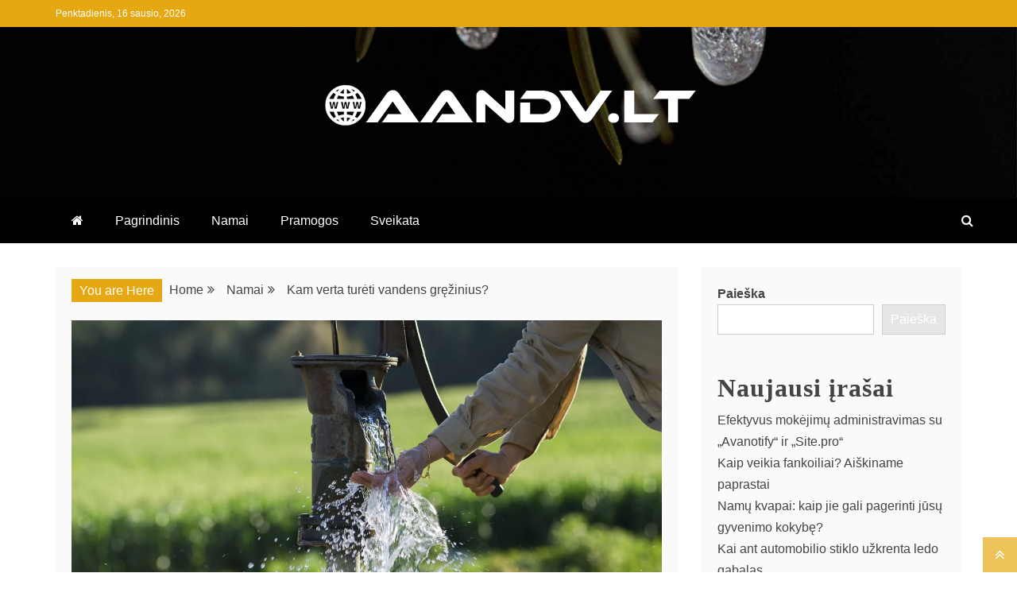

--- FILE ---
content_type: text/html; charset=UTF-8
request_url: https://aandv.lt/kam-verta-tureti-vandens-grezinius/
body_size: 19931
content:
<!doctype html><html lang="lt-LT"><head><script data-no-optimize="1">var litespeed_docref=sessionStorage.getItem("litespeed_docref");litespeed_docref&&(Object.defineProperty(document,"referrer",{get:function(){return litespeed_docref}}),sessionStorage.removeItem("litespeed_docref"));</script> <meta charset="UTF-8"><meta name="viewport" content="width=device-width, initial-scale=1"><link rel="profile" href="https://gmpg.org/xfn/11">
 <script type="litespeed/javascript" data-src="https://www.googletagmanager.com/gtag/js?id=G-HELSHVYPRY"></script> <script type="litespeed/javascript">window.dataLayer=window.dataLayer||[];function gtag(){dataLayer.push(arguments)}
gtag('js',new Date());gtag('config','G-HELSHVYPRY')</script> <meta name='robots' content='index, follow, max-image-preview:large, max-snippet:-1, max-video-preview:-1' /><title>Kam verta turėti vandens gręžinius? - Aandv.lt</title><link rel="canonical" href="https://aandv.lt/kam-verta-tureti-vandens-grezinius/" /><meta property="og:locale" content="lt_LT" /><meta property="og:type" content="article" /><meta property="og:title" content="Kam verta turėti vandens gręžinius? - Aandv.lt" /><meta property="og:description" content="Vandens gręžiniai yra svarbus ir naudingas vandens šaltinis, ypač vietose, kuriose trūksta kitų alternatyvų. Tai yra įrenginiai, kurie leidžia pasiekti gilias vandens lytis po žeme." /><meta property="og:url" content="https://aandv.lt/kam-verta-tureti-vandens-grezinius/" /><meta property="og:site_name" content="Aandv.lt" /><meta property="article:published_time" content="2023-03-15T00:11:25+00:00" /><meta property="og:image" content="https://aandv.lt/wp-content/uploads/2023/02/Vandens-greziniai.jpg" /><meta property="og:image:width" content="1200" /><meta property="og:image:height" content="800" /><meta property="og:image:type" content="image/jpeg" /><meta name="author" content="Redaktorius" /><meta name="twitter:card" content="summary_large_image" /><meta name="twitter:label1" content="Written by" /><meta name="twitter:data1" content="Redaktorius" /><meta name="twitter:label2" content="Est. reading time" /><meta name="twitter:data2" content="3 minutės" /> <script type="application/ld+json" class="yoast-schema-graph">{"@context":"https://schema.org","@graph":[{"@type":"Article","@id":"https://aandv.lt/kam-verta-tureti-vandens-grezinius/#article","isPartOf":{"@id":"https://aandv.lt/kam-verta-tureti-vandens-grezinius/"},"author":{"name":"Redaktorius","@id":"https://aandv.lt/#/schema/person/00e30675d45bd745d4a901c5c7e365f5"},"headline":"Kam verta turėti vandens gręžinius?","datePublished":"2023-03-15T00:11:25+00:00","mainEntityOfPage":{"@id":"https://aandv.lt/kam-verta-tureti-vandens-grezinius/"},"wordCount":504,"commentCount":0,"publisher":{"@id":"https://aandv.lt/#organization"},"image":{"@id":"https://aandv.lt/kam-verta-tureti-vandens-grezinius/#primaryimage"},"thumbnailUrl":"https://aandv.lt/wp-content/uploads/2023/02/Vandens-greziniai.jpg","articleSection":["Namai"],"inLanguage":"lt-LT","potentialAction":[{"@type":"CommentAction","name":"Comment","target":["https://aandv.lt/kam-verta-tureti-vandens-grezinius/#respond"]}]},{"@type":"WebPage","@id":"https://aandv.lt/kam-verta-tureti-vandens-grezinius/","url":"https://aandv.lt/kam-verta-tureti-vandens-grezinius/","name":"Kam verta turėti vandens gręžinius? - Aandv.lt","isPartOf":{"@id":"https://aandv.lt/#website"},"primaryImageOfPage":{"@id":"https://aandv.lt/kam-verta-tureti-vandens-grezinius/#primaryimage"},"image":{"@id":"https://aandv.lt/kam-verta-tureti-vandens-grezinius/#primaryimage"},"thumbnailUrl":"https://aandv.lt/wp-content/uploads/2023/02/Vandens-greziniai.jpg","datePublished":"2023-03-15T00:11:25+00:00","breadcrumb":{"@id":"https://aandv.lt/kam-verta-tureti-vandens-grezinius/#breadcrumb"},"inLanguage":"lt-LT","potentialAction":[{"@type":"ReadAction","target":["https://aandv.lt/kam-verta-tureti-vandens-grezinius/"]}]},{"@type":"ImageObject","inLanguage":"lt-LT","@id":"https://aandv.lt/kam-verta-tureti-vandens-grezinius/#primaryimage","url":"https://aandv.lt/wp-content/uploads/2023/02/Vandens-greziniai.jpg","contentUrl":"https://aandv.lt/wp-content/uploads/2023/02/Vandens-greziniai.jpg","width":1200,"height":800},{"@type":"BreadcrumbList","@id":"https://aandv.lt/kam-verta-tureti-vandens-grezinius/#breadcrumb","itemListElement":[{"@type":"ListItem","position":1,"name":"Home","item":"https://aandv.lt/"},{"@type":"ListItem","position":2,"name":"Kam verta turėti vandens gręžinius?"}]},{"@type":"WebSite","@id":"https://aandv.lt/#website","url":"https://aandv.lt/","name":"Aandv.lt","description":"Aandv.lt yra laikomas kaip svarbių įrašų portalas, kuriame galite sužinoti daugybę plačios informacijos apie paslaugas, prekes ir kitus dalykus.","publisher":{"@id":"https://aandv.lt/#organization"},"potentialAction":[{"@type":"SearchAction","target":{"@type":"EntryPoint","urlTemplate":"https://aandv.lt/?s={search_term_string}"},"query-input":{"@type":"PropertyValueSpecification","valueRequired":true,"valueName":"search_term_string"}}],"inLanguage":"lt-LT"},{"@type":"Organization","@id":"https://aandv.lt/#organization","name":"Aandv.lt","url":"https://aandv.lt/","logo":{"@type":"ImageObject","inLanguage":"lt-LT","@id":"https://aandv.lt/#/schema/logo/image/","url":"https://aandv.lt/wp-content/uploads/2022/08/AANDV.png","contentUrl":"https://aandv.lt/wp-content/uploads/2022/08/AANDV.png","width":496,"height":107,"caption":"Aandv.lt"},"image":{"@id":"https://aandv.lt/#/schema/logo/image/"}},{"@type":"Person","@id":"https://aandv.lt/#/schema/person/00e30675d45bd745d4a901c5c7e365f5","name":"Redaktorius","image":{"@type":"ImageObject","inLanguage":"lt-LT","@id":"https://aandv.lt/#/schema/person/image/","url":"https://aandv.lt/wp-content/litespeed/avatar/93be57403b86c211ea90fca67de75b18.jpg?ver=1768433241","contentUrl":"https://aandv.lt/wp-content/litespeed/avatar/93be57403b86c211ea90fca67de75b18.jpg?ver=1768433241","caption":"Redaktorius"},"sameAs":["https://aandv.lt"],"url":"https://aandv.lt/author/redaktorius/"}]}</script> <link rel='dns-prefetch' href='//www.googletagmanager.com' /><link rel='dns-prefetch' href='//fonts.googleapis.com' /><link rel='dns-prefetch' href='//pagead2.googlesyndication.com' /><link rel="alternate" type="application/rss+xml" title="Aandv.lt &raquo; Įrašų RSS srautas" href="https://aandv.lt/feed/" /><link rel="alternate" type="application/rss+xml" title="Aandv.lt &raquo; Komentarų RSS srautas" href="https://aandv.lt/comments/feed/" /><link rel="alternate" type="application/rss+xml" title="Aandv.lt &raquo; Įrašo „Kam verta turėti vandens gręžinius?“ komentarų RSS srautas" href="https://aandv.lt/kam-verta-tureti-vandens-grezinius/feed/" /><link rel="alternate" title="oEmbed (JSON)" type="application/json+oembed" href="https://aandv.lt/wp-json/oembed/1.0/embed?url=https%3A%2F%2Faandv.lt%2Fkam-verta-tureti-vandens-grezinius%2F" /><link rel="alternate" title="oEmbed (XML)" type="text/xml+oembed" href="https://aandv.lt/wp-json/oembed/1.0/embed?url=https%3A%2F%2Faandv.lt%2Fkam-verta-tureti-vandens-grezinius%2F&#038;format=xml" /><style id='wp-img-auto-sizes-contain-inline-css' type='text/css'>img:is([sizes=auto i],[sizes^="auto," i]){contain-intrinsic-size:3000px 1500px}
/*# sourceURL=wp-img-auto-sizes-contain-inline-css */</style><style id="litespeed-ccss">.wp-block-group{box-sizing:border-box}.wp-block-latest-posts{box-sizing:border-box}.wp-block-latest-posts.wp-block-latest-posts__list{list-style:none;padding-left:0}.wp-block-latest-posts.wp-block-latest-posts__list li{clear:both}ul{box-sizing:border-box}.wp-block-search__button{margin-left:10px;word-break:normal}.wp-block-search__inside-wrapper{display:flex;flex:auto;flex-wrap:nowrap;max-width:100%}.wp-block-search__label{width:100%}.wp-block-search__input{-webkit-appearance:initial;appearance:none;border:1px solid #949494;flex-grow:1;margin-left:0;margin-right:0;min-width:3rem;padding:8px;text-decoration:unset!important}:root{--wp--preset--font-size--normal:16px;--wp--preset--font-size--huge:42px}.screen-reader-text{border:0;clip:rect(1px,1px,1px,1px);-webkit-clip-path:inset(50%);clip-path:inset(50%);height:1px;margin:-1px;overflow:hidden;padding:0;position:absolute;width:1px;word-wrap:normal!important}.wp-block-search .wp-block-search__label{font-weight:700}.wp-block-search__button{border:1px solid #ccc;padding:.375em .625em}body{--wp--preset--color--black:#000;--wp--preset--color--cyan-bluish-gray:#abb8c3;--wp--preset--color--white:#fff;--wp--preset--color--pale-pink:#f78da7;--wp--preset--color--vivid-red:#cf2e2e;--wp--preset--color--luminous-vivid-orange:#ff6900;--wp--preset--color--luminous-vivid-amber:#fcb900;--wp--preset--color--light-green-cyan:#7bdcb5;--wp--preset--color--vivid-green-cyan:#00d084;--wp--preset--color--pale-cyan-blue:#8ed1fc;--wp--preset--color--vivid-cyan-blue:#0693e3;--wp--preset--color--vivid-purple:#9b51e0;--wp--preset--gradient--vivid-cyan-blue-to-vivid-purple:linear-gradient(135deg,rgba(6,147,227,1) 0%,#9b51e0 100%);--wp--preset--gradient--light-green-cyan-to-vivid-green-cyan:linear-gradient(135deg,#7adcb4 0%,#00d082 100%);--wp--preset--gradient--luminous-vivid-amber-to-luminous-vivid-orange:linear-gradient(135deg,rgba(252,185,0,1) 0%,rgba(255,105,0,1) 100%);--wp--preset--gradient--luminous-vivid-orange-to-vivid-red:linear-gradient(135deg,rgba(255,105,0,1) 0%,#cf2e2e 100%);--wp--preset--gradient--very-light-gray-to-cyan-bluish-gray:linear-gradient(135deg,#eee 0%,#a9b8c3 100%);--wp--preset--gradient--cool-to-warm-spectrum:linear-gradient(135deg,#4aeadc 0%,#9778d1 20%,#cf2aba 40%,#ee2c82 60%,#fb6962 80%,#fef84c 100%);--wp--preset--gradient--blush-light-purple:linear-gradient(135deg,#ffceec 0%,#9896f0 100%);--wp--preset--gradient--blush-bordeaux:linear-gradient(135deg,#fecda5 0%,#fe2d2d 50%,#6b003e 100%);--wp--preset--gradient--luminous-dusk:linear-gradient(135deg,#ffcb70 0%,#c751c0 50%,#4158d0 100%);--wp--preset--gradient--pale-ocean:linear-gradient(135deg,#fff5cb 0%,#b6e3d4 50%,#33a7b5 100%);--wp--preset--gradient--electric-grass:linear-gradient(135deg,#caf880 0%,#71ce7e 100%);--wp--preset--gradient--midnight:linear-gradient(135deg,#020381 0%,#2874fc 100%);--wp--preset--font-size--small:13px;--wp--preset--font-size--medium:20px;--wp--preset--font-size--large:36px;--wp--preset--font-size--x-large:42px;--wp--preset--spacing--20:.44rem;--wp--preset--spacing--30:.67rem;--wp--preset--spacing--40:1rem;--wp--preset--spacing--50:1.5rem;--wp--preset--spacing--60:2.25rem;--wp--preset--spacing--70:3.38rem;--wp--preset--spacing--80:5.06rem;--wp--preset--shadow--natural:6px 6px 9px rgba(0,0,0,.2);--wp--preset--shadow--deep:12px 12px 50px rgba(0,0,0,.4);--wp--preset--shadow--sharp:6px 6px 0px rgba(0,0,0,.2);--wp--preset--shadow--outlined:6px 6px 0px -3px rgba(255,255,255,1),6px 6px rgba(0,0,0,1);--wp--preset--shadow--crisp:6px 6px 0px rgba(0,0,0,1)}html{line-height:1.15;-webkit-text-size-adjust:100%}body{margin:0}a{background-color:transparent}img{border-style:none}button,input{font-family:inherit;font-size:100%;line-height:1.15;margin:0}button,input{overflow:visible}button{text-transform:none}button,[type=button],[type=submit]{-webkit-appearance:button}button::-moz-focus-inner,[type=button]::-moz-focus-inner,[type=submit]::-moz-focus-inner{border-style:none;padding:0}button:-moz-focusring,[type=button]:-moz-focusring,[type=submit]:-moz-focusring{outline:1px dotted ButtonText!important}[type=search]{-webkit-appearance:textfield;outline-offset:-2px}[type=search]::-webkit-search-decoration{-webkit-appearance:none}::-webkit-file-upload-button{-webkit-appearance:button;font:inherit}p{margin-top:0}body,button,input{color:#404040;font-family:sans-serif;font-size:16px;font-size:1rem;line-height:1.5}h2{clear:both}p{margin-bottom:1.5em}i{font-style:italic}html{box-sizing:border-box}*,*:before,*:after{box-sizing:inherit}body{background:#fafafa}ul{margin:0 0 1.5em 3em}ul{list-style:disc}img{height:auto;max-width:100%}label{border:0;font-family:inherit;font-size:100%;font-style:inherit;font-weight:inherit;margin:0;outline:0;padding:0;vertical-align:baseline;text-rendering:optimizeLegibility}button,input[type=submit]{border:1px solid;border-color:#ccc #ccc #bbb;background:#e6e6e6;color:#fff;padding:5px 15px}input[type=search]{color:#666;border:1px solid #ccc;padding:5px}input{max-width:100%}a{color:#4169e1}a:visited{color:purple}.main-navigation{clear:both;display:block;float:left;width:100%}.main-navigation ul{display:none;list-style:none;margin:0;padding-left:0}.main-navigation li{position:relative}.main-navigation a{display:block;text-decoration:none}.menu-toggle{display:block}.menu-toggle{border:none}.menu-toggle:before,.menu-toggle:after,.menu-toggle span{background-color:#fff;border-radius:3px;content:'';display:block;height:3px;width:30px;margin:7px 0}@media screen and (min-width:768px){.menu-toggle{display:none}.main-navigation ul{display:block}}.logo-wrapper{padding:30px}.logo-wrapper-block{background-size:cover;background-color:#4240ed}@media screen and (min-width:768px){.main-navigation li{display:inline-block}.ct-clock{margin-right:20px}.top-left-col,.top-right-col{float:left}.top-left-col{width:70%;padding-right:30px}.top-right-col{width:30%;float:right}.float-left{float:left}.logo-wrapper{width:35%;padding-left:0;padding-right:15px}.logo-wrapper.full-wrapper{width:100%;padding-right:0;padding-left:0}}.screen-reader-text{border:0;clip:rect(1px,1px,1px,1px);clip-path:inset(50%);height:1px;margin:-1px;overflow:hidden;padding:0;position:absolute!important;width:1px;word-wrap:normal!important}.site-header:before,.site-header:after,.site-content:before,.site-content:after,.clearfix:after{content:"";display:table;table-layout:fixed}.site-header:after,.site-content:after,.clearfix:after{clear:both}.widget{margin:0 0 1.5em}.post{margin:0 0 1.5em}.updated:not(.published){display:none}.custom-logo-link{display:inline-block}body{font-family:'Muli',sans-serif;color:#444;line-height:1.7;word-wrap:break-word;overflow-wrap:break-word}h2,.site-title{font-family:'Slabo 27px',sans-serif;font-weight:700;margin:0}button,input[type=submit]{font-family:'Slabo 27px',sans-serif}h2{font-size:32px}a{text-decoration:none;color:#444}a:visited{color:#444}ul{margin:0 0 0 15px;padding-inline-start:15px}.text-center{text-align:center}.site-title,.site-description{text-transform:uppercase}.container-inner{position:relative;width:100%;max-width:1200px;margin:0 auto;padding-left:30px;padding-right:30px}.text-center{text-align:center}#primary article{width:100%;margin-bottom:30px}#primary article .refined-magazine-content-container{box-shadow:0 1px 0 0 rgba(238,238,238,.6);background:#fff}.ct-container-main{background:#fff;padding:30px;margin-top:30px;margin-bottom:30px}@media (min-width:768px){.container-inner #primary{width:70%;float:left;padding-right:15px}.container-inner #secondary{width:30%;float:right;padding-left:15px}}@media (min-width:1400px){.container-inner{max-width:1320px}}@media (min-width:1500px){.container-inner{max-width:1420px}}@media (min-width:1600px){.container-inner{max-width:1500px}}.site-header{background:#fff}.top-bar{background-color:#0d19a3;width:100%}.top-bar a.ct-show-hide-top{display:none}.top-bar,.top-bar a,.top-bar a.ct-show-hide-top,.top-bar a.ct-show-hide-top:visited{color:#fff;font-size:12px}.top-bar .container-inner{padding-top:7px;padding-bottom:7px}@media (max-width:767px){.top-bar,.top-bar a,.top-bar a.ct-show-hide-top,.top-bar a.ct-show-hide-top:visited{font-size:16px}.top-bar a{line-height:2}.top-bar .ct-clock{margin-bottom:10px}.top-bar a.ct-show-hide-top{display:block;width:100%;text-align:center;font-size:20px}.top-bar .container-inner{display:none}.top-bar .top-left-col,.top-bar .top-right-col{text-align:center}}#masthead .close{position:fixed;top:15px;right:15px;color:#fff;background-color:transparent;border-color:transparent;opacity:1;font-size:32px;z-index:99;display:none}#masthead .close:before{content:"\f00d";font-family:'FontAwesome'}.overlay{position:fixed;top:0;left:0;z-index:1;width:100%;height:100%;background-color:#000;opacity:0;visibility:hidden;z-index:5}.search-icon-box{float:right;margin-right:10px}.top-bar-search .search-form{position:static;max-width:100%}.top-bar-search{display:none;position:fixed;top:0;left:0;width:100%;height:100%;background-color:rgba(0,0,0,.9);-webkit-transform:translate(0px,-100%) scale(0,0);-moz-transform:translate(0px,-100%) scale(0,0);-o-transform:translate(0px,-100%) scale(0,0);-ms-transform:translate(0px,-100%) scale(0,0);transform:translate(0px,-100%) scale(0,0);opacity:0}.top-bar-search input[type=search]{position:absolute;top:50%;width:100%;color:#fff;background:rgba(0,0,0,0);font-size:60px;font-weight:300;text-align:center;border:0;margin:0 auto;margin-top:-51px;padding-left:30px;padding-right:30px}.top-bar-search input[type=search]::-webkit-input-placeholder{color:#fff}.top-bar-search input[type=search]::-moz-placeholder{color:#fff}.top-bar-search input[type=search]:-ms-input-placeholder{color:#fff}.top-bar-search input[type=search]:-moz-placeholder{color:#fff}.top-bar-search .search-form input[type=search]{border:none}.top-bar-search .search-form input[type=submit]{display:none}.site-branding{background-position:center center;background-repeat:no-repeat;background-size:cover}.site-branding p{margin-top:0;margin-bottom:0;line-height:1.2;color:#fff}.site-title{font-size:64px;line-height:1.4;letter-spacing:1px;padding-bottom:5px}.site-description{font-size:24px}.refined-magazine-menu-container{background-color:#000}.main-navigation li a{padding:15px 20px;color:#fff}.main-navigation li a:visited{color:#fff}.ct-menu-search{position:absolute;right:0;top:0}.ct-menu-search .search-icon-box{line-height:1.7;padding:15px;margin:0;color:#fff}@media screen and (min-width:768px){.main-navigation ul{display:inline-block}}@media screen and (max-width:767px){.ct-menu-search{right:auto;left:0}.menu-toggle{float:right;background:#000;color:#fff;margin:5px;padding:5px 10px}.main-navigation li{float:none;padding-left:15px;padding-right:15px}}.widget{margin-bottom:40px}#secondary .sidebar-widget-container{margin-bottom:40px}#secondary .widget{margin-bottom:0}.widget a,.widget a:visited{color:#444}.widget ul{list-style-type:none;margin:0;padding:0;list-style-position:inside}.search-form{position:relative;width:100%;max-width:500px;margin:0 auto}.search-form input[type=search]{width:100%;border:1px solid #ddd;padding-right:90px}.search-form input[type=submit]{position:absolute;top:0;right:0;width:82px}@media (max-width:767px){body.right-sidebar #secondary{margin-top:40px}body.right-sidebar #secondary{margin-bottom:40px}}#toTop{display:block;position:fixed;bottom:0;right:0;padding:5px 15px;color:#fff;font-size:20px;opacity:.7}div.breadcrumbs{margin-bottom:15px}.breadcrumbs ul{list-style-type:none;margin:0;padding:0}.breadcrumbs ul:after{clear:both;content:'';display:table;table-layout:fixed}.breadcrumbs li{float:left}.breadcrumbs li:after{font-family:FontAwesome;content:"\f101";margin:0 15px 0 5px}.breadcrumbs li.trail-end:after{content:''}@media screen and (min-width:1024px){.breadcrumbs ul.trail-items{display:table-cell;padding-right:15px}.breadcrumbs ul.trail-items{line-height:16px}}.breadcrumbs span.breadcrumb{float:left;margin-top:-5px;margin-right:9px;padding:1px 10px;color:#fff}.post-thumb img{display:block}.post-thumb img{width:100%}.post-thumb{position:relative;overflow:hidden}#loader-wrapper{position:fixed;top:0;left:0;width:100%;height:100%;z-index:1000}#loader{display:block;position:relative;left:50%;top:50%;width:150px;height:150px;margin:-75px 0 0 -75px;border-radius:50%;border:3px solid transparent;border-top-color:#3498db;-webkit-animation:spin 2s linear infinite;animation:spin 2s linear infinite;z-index:1001}#loader:before{content:"";position:absolute;top:5px;left:5px;right:5px;bottom:5px;border-radius:50%;border:3px solid transparent;border-top-color:#e74c3c;-webkit-animation:spin 3s linear infinite;animation:spin 3s linear infinite}#loader:after{content:"";position:absolute;top:15px;left:15px;right:15px;bottom:15px;border-radius:50%;border:3px solid transparent;border-top-color:#f9c922;-webkit-animation:spin 1.5s linear infinite;animation:spin 1.5s linear infinite}@-webkit-keyframes spin{0%{-webkit-transform:rotate(0deg);-ms-transform:rotate(0deg);transform:rotate(0deg)}100%{-webkit-transform:rotate(360deg);-ms-transform:rotate(360deg);transform:rotate(360deg)}}@keyframes spin{0%{-webkit-transform:rotate(0deg);-ms-transform:rotate(0deg);transform:rotate(0deg)}100%{-webkit-transform:rotate(360deg);-ms-transform:rotate(360deg);transform:rotate(360deg)}}#loader-wrapper .loader-section{position:fixed;top:0;width:51%;height:100%;background:#222;z-index:1000;-webkit-transform:translateX(0);-ms-transform:translateX(0);transform:translateX(0)}#loader-wrapper .loader-section.section-left{left:0}#loader-wrapper .loader-section.section-right{right:0}@media screen and (max-width:767px){.container-inner{padding-right:15px;padding-left:15px}}.site-branding p.site-title,.site-title,.site-title a{color:#blank}.top-bar,.search-form input[type=submit],input[type=submit],#toTop,.breadcrumbs span.breadcrumb{background-color:#e5a812}.search-form input[type=submit],input[type=submit]{border-color:#e5a812}.logo-wrapper-block{background-color:#fff}h2,.site-title{font-family:Oswald;letter-spacing:1px}body{background:#fff}.logo-wrapper{padding-top:50px;padding-bottom:50px}.ct-container-main{padding-top:0;padding-bottom:0}.site-main,.ct-sidebar-wrapper{background:#fafafa;padding:20px}@media screen and (max-width:767px){.logo-wrapper{padding-left:0;padding-right:0}.logo-wrapper{padding-top:30px;padding-bottom:30px;text-align:center}.site-title{font-size:24px}.site-description{font-size:16px}.container-inner{padding-left:15px;padding-right:15px}.ct-container-main{padding-left:15px;padding-right:15px}}@media screen and (min-width:768px){.site-title{font-size:50px}}.fa{display:inline-block;font:normal normal normal 14px/1 FontAwesome;font-size:inherit;text-rendering:auto;-webkit-font-smoothing:antialiased;-moz-osx-font-smoothing:grayscale}.fa-search:before{content:"\f002"}.fa-home:before{content:"\f015"}.fa-chevron-down:before{content:"\f078"}.fa-angle-double-up:before{content:"\f102"}.site-title,.site-description{position:absolute;clip:rect(1px,1px,1px,1px)}.site-title a,.site-title{color:#blank}</style><link rel="preload" data-asynced="1" data-optimized="2" as="style" onload="this.onload=null;this.rel='stylesheet'" href="https://aandv.lt/wp-content/litespeed/ucss/a86508c89c4929113c5a580586ad3a8b.css?ver=510f3" /><script data-optimized="1" type="litespeed/javascript" data-src="https://aandv.lt/wp-content/plugins/litespeed-cache/assets/js/css_async.min.js"></script> <style id='wp-block-archives-inline-css' type='text/css'>.wp-block-archives{box-sizing:border-box}.wp-block-archives-dropdown label{display:block}
/*# sourceURL=https://aandv.lt/wp-includes/blocks/archives/style.min.css */</style><style id='wp-block-categories-inline-css' type='text/css'>.wp-block-categories{box-sizing:border-box}.wp-block-categories.alignleft{margin-right:2em}.wp-block-categories.alignright{margin-left:2em}.wp-block-categories.wp-block-categories-dropdown.aligncenter{text-align:center}.wp-block-categories .wp-block-categories__label{display:block;width:100%}
/*# sourceURL=https://aandv.lt/wp-includes/blocks/categories/style.min.css */</style><style id='wp-block-heading-inline-css' type='text/css'>h1:where(.wp-block-heading).has-background,h2:where(.wp-block-heading).has-background,h3:where(.wp-block-heading).has-background,h4:where(.wp-block-heading).has-background,h5:where(.wp-block-heading).has-background,h6:where(.wp-block-heading).has-background{padding:1.25em 2.375em}h1.has-text-align-left[style*=writing-mode]:where([style*=vertical-lr]),h1.has-text-align-right[style*=writing-mode]:where([style*=vertical-rl]),h2.has-text-align-left[style*=writing-mode]:where([style*=vertical-lr]),h2.has-text-align-right[style*=writing-mode]:where([style*=vertical-rl]),h3.has-text-align-left[style*=writing-mode]:where([style*=vertical-lr]),h3.has-text-align-right[style*=writing-mode]:where([style*=vertical-rl]),h4.has-text-align-left[style*=writing-mode]:where([style*=vertical-lr]),h4.has-text-align-right[style*=writing-mode]:where([style*=vertical-rl]),h5.has-text-align-left[style*=writing-mode]:where([style*=vertical-lr]),h5.has-text-align-right[style*=writing-mode]:where([style*=vertical-rl]),h6.has-text-align-left[style*=writing-mode]:where([style*=vertical-lr]),h6.has-text-align-right[style*=writing-mode]:where([style*=vertical-rl]){rotate:180deg}
/*# sourceURL=https://aandv.lt/wp-includes/blocks/heading/style.min.css */</style><style id='wp-block-latest-posts-inline-css' type='text/css'>.wp-block-latest-posts{box-sizing:border-box}.wp-block-latest-posts.alignleft{margin-right:2em}.wp-block-latest-posts.alignright{margin-left:2em}.wp-block-latest-posts.wp-block-latest-posts__list{list-style:none}.wp-block-latest-posts.wp-block-latest-posts__list li{clear:both;overflow-wrap:break-word}.wp-block-latest-posts.is-grid{display:flex;flex-wrap:wrap}.wp-block-latest-posts.is-grid li{margin:0 1.25em 1.25em 0;width:100%}@media (min-width:600px){.wp-block-latest-posts.columns-2 li{width:calc(50% - .625em)}.wp-block-latest-posts.columns-2 li:nth-child(2n){margin-right:0}.wp-block-latest-posts.columns-3 li{width:calc(33.33333% - .83333em)}.wp-block-latest-posts.columns-3 li:nth-child(3n){margin-right:0}.wp-block-latest-posts.columns-4 li{width:calc(25% - .9375em)}.wp-block-latest-posts.columns-4 li:nth-child(4n){margin-right:0}.wp-block-latest-posts.columns-5 li{width:calc(20% - 1em)}.wp-block-latest-posts.columns-5 li:nth-child(5n){margin-right:0}.wp-block-latest-posts.columns-6 li{width:calc(16.66667% - 1.04167em)}.wp-block-latest-posts.columns-6 li:nth-child(6n){margin-right:0}}:root :where(.wp-block-latest-posts.is-grid){padding:0}:root :where(.wp-block-latest-posts.wp-block-latest-posts__list){padding-left:0}.wp-block-latest-posts__post-author,.wp-block-latest-posts__post-date{display:block;font-size:.8125em}.wp-block-latest-posts__post-excerpt,.wp-block-latest-posts__post-full-content{margin-bottom:1em;margin-top:.5em}.wp-block-latest-posts__featured-image a{display:inline-block}.wp-block-latest-posts__featured-image img{height:auto;max-width:100%;width:auto}.wp-block-latest-posts__featured-image.alignleft{float:left;margin-right:1em}.wp-block-latest-posts__featured-image.alignright{float:right;margin-left:1em}.wp-block-latest-posts__featured-image.aligncenter{margin-bottom:1em;text-align:center}
/*# sourceURL=https://aandv.lt/wp-includes/blocks/latest-posts/style.min.css */</style><style id='wp-block-search-inline-css' type='text/css'>.wp-block-search__button{margin-left:10px;word-break:normal}.wp-block-search__button.has-icon{line-height:0}.wp-block-search__button svg{height:1.25em;min-height:24px;min-width:24px;width:1.25em;fill:currentColor;vertical-align:text-bottom}:where(.wp-block-search__button){border:1px solid #ccc;padding:6px 10px}.wp-block-search__inside-wrapper{display:flex;flex:auto;flex-wrap:nowrap;max-width:100%}.wp-block-search__label{width:100%}.wp-block-search.wp-block-search__button-only .wp-block-search__button{box-sizing:border-box;display:flex;flex-shrink:0;justify-content:center;margin-left:0;max-width:100%}.wp-block-search.wp-block-search__button-only .wp-block-search__inside-wrapper{min-width:0!important;transition-property:width}.wp-block-search.wp-block-search__button-only .wp-block-search__input{flex-basis:100%;transition-duration:.3s}.wp-block-search.wp-block-search__button-only.wp-block-search__searchfield-hidden,.wp-block-search.wp-block-search__button-only.wp-block-search__searchfield-hidden .wp-block-search__inside-wrapper{overflow:hidden}.wp-block-search.wp-block-search__button-only.wp-block-search__searchfield-hidden .wp-block-search__input{border-left-width:0!important;border-right-width:0!important;flex-basis:0;flex-grow:0;margin:0;min-width:0!important;padding-left:0!important;padding-right:0!important;width:0!important}:where(.wp-block-search__input){appearance:none;border:1px solid #949494;flex-grow:1;font-family:inherit;font-size:inherit;font-style:inherit;font-weight:inherit;letter-spacing:inherit;line-height:inherit;margin-left:0;margin-right:0;min-width:3rem;padding:8px;text-decoration:unset!important;text-transform:inherit}:where(.wp-block-search__button-inside .wp-block-search__inside-wrapper){background-color:#fff;border:1px solid #949494;box-sizing:border-box;padding:4px}:where(.wp-block-search__button-inside .wp-block-search__inside-wrapper) .wp-block-search__input{border:none;border-radius:0;padding:0 4px}:where(.wp-block-search__button-inside .wp-block-search__inside-wrapper) .wp-block-search__input:focus{outline:none}:where(.wp-block-search__button-inside .wp-block-search__inside-wrapper) :where(.wp-block-search__button){padding:4px 8px}.wp-block-search.aligncenter .wp-block-search__inside-wrapper{margin:auto}.wp-block[data-align=right] .wp-block-search.wp-block-search__button-only .wp-block-search__inside-wrapper{float:right}
/*# sourceURL=https://aandv.lt/wp-includes/blocks/search/style.min.css */</style><style id='wp-block-search-theme-inline-css' type='text/css'>.wp-block-search .wp-block-search__label{font-weight:700}.wp-block-search__button{border:1px solid #ccc;padding:.375em .625em}
/*# sourceURL=https://aandv.lt/wp-includes/blocks/search/theme.min.css */</style><style id='wp-block-group-inline-css' type='text/css'>.wp-block-group{box-sizing:border-box}:where(.wp-block-group.wp-block-group-is-layout-constrained){position:relative}
/*# sourceURL=https://aandv.lt/wp-includes/blocks/group/style.min.css */</style><style id='wp-block-group-theme-inline-css' type='text/css'>:where(.wp-block-group.has-background){padding:1.25em 2.375em}
/*# sourceURL=https://aandv.lt/wp-includes/blocks/group/theme.min.css */</style><style id='global-styles-inline-css' type='text/css'>:root{--wp--preset--aspect-ratio--square: 1;--wp--preset--aspect-ratio--4-3: 4/3;--wp--preset--aspect-ratio--3-4: 3/4;--wp--preset--aspect-ratio--3-2: 3/2;--wp--preset--aspect-ratio--2-3: 2/3;--wp--preset--aspect-ratio--16-9: 16/9;--wp--preset--aspect-ratio--9-16: 9/16;--wp--preset--color--black: #000000;--wp--preset--color--cyan-bluish-gray: #abb8c3;--wp--preset--color--white: #ffffff;--wp--preset--color--pale-pink: #f78da7;--wp--preset--color--vivid-red: #cf2e2e;--wp--preset--color--luminous-vivid-orange: #ff6900;--wp--preset--color--luminous-vivid-amber: #fcb900;--wp--preset--color--light-green-cyan: #7bdcb5;--wp--preset--color--vivid-green-cyan: #00d084;--wp--preset--color--pale-cyan-blue: #8ed1fc;--wp--preset--color--vivid-cyan-blue: #0693e3;--wp--preset--color--vivid-purple: #9b51e0;--wp--preset--gradient--vivid-cyan-blue-to-vivid-purple: linear-gradient(135deg,rgb(6,147,227) 0%,rgb(155,81,224) 100%);--wp--preset--gradient--light-green-cyan-to-vivid-green-cyan: linear-gradient(135deg,rgb(122,220,180) 0%,rgb(0,208,130) 100%);--wp--preset--gradient--luminous-vivid-amber-to-luminous-vivid-orange: linear-gradient(135deg,rgb(252,185,0) 0%,rgb(255,105,0) 100%);--wp--preset--gradient--luminous-vivid-orange-to-vivid-red: linear-gradient(135deg,rgb(255,105,0) 0%,rgb(207,46,46) 100%);--wp--preset--gradient--very-light-gray-to-cyan-bluish-gray: linear-gradient(135deg,rgb(238,238,238) 0%,rgb(169,184,195) 100%);--wp--preset--gradient--cool-to-warm-spectrum: linear-gradient(135deg,rgb(74,234,220) 0%,rgb(151,120,209) 20%,rgb(207,42,186) 40%,rgb(238,44,130) 60%,rgb(251,105,98) 80%,rgb(254,248,76) 100%);--wp--preset--gradient--blush-light-purple: linear-gradient(135deg,rgb(255,206,236) 0%,rgb(152,150,240) 100%);--wp--preset--gradient--blush-bordeaux: linear-gradient(135deg,rgb(254,205,165) 0%,rgb(254,45,45) 50%,rgb(107,0,62) 100%);--wp--preset--gradient--luminous-dusk: linear-gradient(135deg,rgb(255,203,112) 0%,rgb(199,81,192) 50%,rgb(65,88,208) 100%);--wp--preset--gradient--pale-ocean: linear-gradient(135deg,rgb(255,245,203) 0%,rgb(182,227,212) 50%,rgb(51,167,181) 100%);--wp--preset--gradient--electric-grass: linear-gradient(135deg,rgb(202,248,128) 0%,rgb(113,206,126) 100%);--wp--preset--gradient--midnight: linear-gradient(135deg,rgb(2,3,129) 0%,rgb(40,116,252) 100%);--wp--preset--font-size--small: 13px;--wp--preset--font-size--medium: 20px;--wp--preset--font-size--large: 36px;--wp--preset--font-size--x-large: 42px;--wp--preset--spacing--20: 0.44rem;--wp--preset--spacing--30: 0.67rem;--wp--preset--spacing--40: 1rem;--wp--preset--spacing--50: 1.5rem;--wp--preset--spacing--60: 2.25rem;--wp--preset--spacing--70: 3.38rem;--wp--preset--spacing--80: 5.06rem;--wp--preset--shadow--natural: 6px 6px 9px rgba(0, 0, 0, 0.2);--wp--preset--shadow--deep: 12px 12px 50px rgba(0, 0, 0, 0.4);--wp--preset--shadow--sharp: 6px 6px 0px rgba(0, 0, 0, 0.2);--wp--preset--shadow--outlined: 6px 6px 0px -3px rgb(255, 255, 255), 6px 6px rgb(0, 0, 0);--wp--preset--shadow--crisp: 6px 6px 0px rgb(0, 0, 0);}:where(.is-layout-flex){gap: 0.5em;}:where(.is-layout-grid){gap: 0.5em;}body .is-layout-flex{display: flex;}.is-layout-flex{flex-wrap: wrap;align-items: center;}.is-layout-flex > :is(*, div){margin: 0;}body .is-layout-grid{display: grid;}.is-layout-grid > :is(*, div){margin: 0;}:where(.wp-block-columns.is-layout-flex){gap: 2em;}:where(.wp-block-columns.is-layout-grid){gap: 2em;}:where(.wp-block-post-template.is-layout-flex){gap: 1.25em;}:where(.wp-block-post-template.is-layout-grid){gap: 1.25em;}.has-black-color{color: var(--wp--preset--color--black) !important;}.has-cyan-bluish-gray-color{color: var(--wp--preset--color--cyan-bluish-gray) !important;}.has-white-color{color: var(--wp--preset--color--white) !important;}.has-pale-pink-color{color: var(--wp--preset--color--pale-pink) !important;}.has-vivid-red-color{color: var(--wp--preset--color--vivid-red) !important;}.has-luminous-vivid-orange-color{color: var(--wp--preset--color--luminous-vivid-orange) !important;}.has-luminous-vivid-amber-color{color: var(--wp--preset--color--luminous-vivid-amber) !important;}.has-light-green-cyan-color{color: var(--wp--preset--color--light-green-cyan) !important;}.has-vivid-green-cyan-color{color: var(--wp--preset--color--vivid-green-cyan) !important;}.has-pale-cyan-blue-color{color: var(--wp--preset--color--pale-cyan-blue) !important;}.has-vivid-cyan-blue-color{color: var(--wp--preset--color--vivid-cyan-blue) !important;}.has-vivid-purple-color{color: var(--wp--preset--color--vivid-purple) !important;}.has-black-background-color{background-color: var(--wp--preset--color--black) !important;}.has-cyan-bluish-gray-background-color{background-color: var(--wp--preset--color--cyan-bluish-gray) !important;}.has-white-background-color{background-color: var(--wp--preset--color--white) !important;}.has-pale-pink-background-color{background-color: var(--wp--preset--color--pale-pink) !important;}.has-vivid-red-background-color{background-color: var(--wp--preset--color--vivid-red) !important;}.has-luminous-vivid-orange-background-color{background-color: var(--wp--preset--color--luminous-vivid-orange) !important;}.has-luminous-vivid-amber-background-color{background-color: var(--wp--preset--color--luminous-vivid-amber) !important;}.has-light-green-cyan-background-color{background-color: var(--wp--preset--color--light-green-cyan) !important;}.has-vivid-green-cyan-background-color{background-color: var(--wp--preset--color--vivid-green-cyan) !important;}.has-pale-cyan-blue-background-color{background-color: var(--wp--preset--color--pale-cyan-blue) !important;}.has-vivid-cyan-blue-background-color{background-color: var(--wp--preset--color--vivid-cyan-blue) !important;}.has-vivid-purple-background-color{background-color: var(--wp--preset--color--vivid-purple) !important;}.has-black-border-color{border-color: var(--wp--preset--color--black) !important;}.has-cyan-bluish-gray-border-color{border-color: var(--wp--preset--color--cyan-bluish-gray) !important;}.has-white-border-color{border-color: var(--wp--preset--color--white) !important;}.has-pale-pink-border-color{border-color: var(--wp--preset--color--pale-pink) !important;}.has-vivid-red-border-color{border-color: var(--wp--preset--color--vivid-red) !important;}.has-luminous-vivid-orange-border-color{border-color: var(--wp--preset--color--luminous-vivid-orange) !important;}.has-luminous-vivid-amber-border-color{border-color: var(--wp--preset--color--luminous-vivid-amber) !important;}.has-light-green-cyan-border-color{border-color: var(--wp--preset--color--light-green-cyan) !important;}.has-vivid-green-cyan-border-color{border-color: var(--wp--preset--color--vivid-green-cyan) !important;}.has-pale-cyan-blue-border-color{border-color: var(--wp--preset--color--pale-cyan-blue) !important;}.has-vivid-cyan-blue-border-color{border-color: var(--wp--preset--color--vivid-cyan-blue) !important;}.has-vivid-purple-border-color{border-color: var(--wp--preset--color--vivid-purple) !important;}.has-vivid-cyan-blue-to-vivid-purple-gradient-background{background: var(--wp--preset--gradient--vivid-cyan-blue-to-vivid-purple) !important;}.has-light-green-cyan-to-vivid-green-cyan-gradient-background{background: var(--wp--preset--gradient--light-green-cyan-to-vivid-green-cyan) !important;}.has-luminous-vivid-amber-to-luminous-vivid-orange-gradient-background{background: var(--wp--preset--gradient--luminous-vivid-amber-to-luminous-vivid-orange) !important;}.has-luminous-vivid-orange-to-vivid-red-gradient-background{background: var(--wp--preset--gradient--luminous-vivid-orange-to-vivid-red) !important;}.has-very-light-gray-to-cyan-bluish-gray-gradient-background{background: var(--wp--preset--gradient--very-light-gray-to-cyan-bluish-gray) !important;}.has-cool-to-warm-spectrum-gradient-background{background: var(--wp--preset--gradient--cool-to-warm-spectrum) !important;}.has-blush-light-purple-gradient-background{background: var(--wp--preset--gradient--blush-light-purple) !important;}.has-blush-bordeaux-gradient-background{background: var(--wp--preset--gradient--blush-bordeaux) !important;}.has-luminous-dusk-gradient-background{background: var(--wp--preset--gradient--luminous-dusk) !important;}.has-pale-ocean-gradient-background{background: var(--wp--preset--gradient--pale-ocean) !important;}.has-electric-grass-gradient-background{background: var(--wp--preset--gradient--electric-grass) !important;}.has-midnight-gradient-background{background: var(--wp--preset--gradient--midnight) !important;}.has-small-font-size{font-size: var(--wp--preset--font-size--small) !important;}.has-medium-font-size{font-size: var(--wp--preset--font-size--medium) !important;}.has-large-font-size{font-size: var(--wp--preset--font-size--large) !important;}.has-x-large-font-size{font-size: var(--wp--preset--font-size--x-large) !important;}
/*# sourceURL=global-styles-inline-css */</style><style id='classic-theme-styles-inline-css' type='text/css'>/*! This file is auto-generated */
.wp-block-button__link{color:#fff;background-color:#32373c;border-radius:9999px;box-shadow:none;text-decoration:none;padding:calc(.667em + 2px) calc(1.333em + 2px);font-size:1.125em}.wp-block-file__button{background:#32373c;color:#fff;text-decoration:none}
/*# sourceURL=/wp-includes/css/classic-themes.min.css */</style><style id='refined-magazine-style-inline-css' type='text/css'>.site-branding h1, .site-branding p.site-title,.ct-dark-mode .site-title a, .site-title, .site-title a, .site-title a:hover, .site-title a:visited:hover { color: #blank; }.entry-content a, .entry-title a:hover, .related-title a:hover, .posts-navigation .nav-previous a:hover, .post-navigation .nav-previous a:hover, .posts-navigation .nav-next a:hover, .post-navigation .nav-next a:hover, #comments .comment-content a:hover, #comments .comment-author a:hover, .offcanvas-menu nav ul.top-menu li a:hover, .offcanvas-menu nav ul.top-menu li.current-menu-item > a, .error-404-title, #refined-magazine-breadcrumbs a:hover, .entry-content a.read-more-text:hover, a:hover, a:visited:hover, .widget_refined_magazine_category_tabbed_widget.widget ul.ct-nav-tabs li a  { color : #e5a812; }.candid-refined-post-format, .refined-magazine-featured-block .refined-magazine-col-2 .candid-refined-post-format, .cat-links a,.top-bar,.main-navigation ul li a:hover, .main-navigation ul li.current-menu-item > a, .main-navigation ul li a:hover, .main-navigation ul li.current-menu-item > a, .trending-title, .search-form input[type=submit], input[type="submit"], ::selection, #toTop, .breadcrumbs span.breadcrumb, article.sticky .refined-magazine-content-container, .candid-pagination .page-numbers.current, .candid-pagination .page-numbers:hover, .ct-title-head, .widget-title:before, .widget ul.ct-nav-tabs:before, .widget ul.ct-nav-tabs li.ct-title-head:hover, .widget ul.ct-nav-tabs li.ct-title-head.ui-tabs-active { background-color : #e5a812; }.candid-refined-post-format, .refined-magazine-featured-block .refined-magazine-col-2 .candid-refined-post-format, blockquote, .search-form input[type="submit"], input[type="submit"], .candid-pagination .page-numbers { border-color : #e5a812; }.cat-links a:focus{ outline : 1px dashed #e5a812; }.ct-post-overlay .post-content, .ct-post-overlay .post-content a, .widget .ct-post-overlay .post-content a, .widget .ct-post-overlay .post-content a:visited, .ct-post-overlay .post-content a:visited:hover, .slide-details:hover .cat-links a { color: #fff; }.logo-wrapper-block{background-color : #ffffff; }@media (min-width: 1600px){.ct-boxed #page{max-width : 1500px; }}
/*# sourceURL=refined-magazine-style-inline-css */</style> <script type="litespeed/javascript" data-src="https://aandv.lt/wp-includes/js/jquery/jquery.min.js" id="jquery-core-js"></script> 
 <script type="litespeed/javascript" data-src="https://www.googletagmanager.com/gtag/js?id=GT-5MRGL7" id="google_gtagjs-js"></script> <script id="google_gtagjs-js-after" type="litespeed/javascript">window.dataLayer=window.dataLayer||[];function gtag(){dataLayer.push(arguments)}
gtag("set","linker",{"domains":["aandv.lt"]});gtag("js",new Date());gtag("set","developer_id.dZTNiMT",!0);gtag("config","GT-5MRGL7")</script> <link rel="https://api.w.org/" href="https://aandv.lt/wp-json/" /><link rel="alternate" title="JSON" type="application/json" href="https://aandv.lt/wp-json/wp/v2/posts/128" /><link rel="EditURI" type="application/rsd+xml" title="RSD" href="https://aandv.lt/xmlrpc.php?rsd" /><meta name="generator" content="WordPress 6.9" /><link rel='shortlink' href='https://aandv.lt/?p=128' /><meta name="generator" content="Site Kit by Google 1.170.0" /><script type="application/ld+json">{"@context":"http:\/\/schema.org","@type":"NewsArticle","headline":"Kam verta tur\u0117ti vandens gr\u0119\u017einius?","description":"Vandens gr\u0119\u017einiai yra svarbus ir naudingas vandens \u0161altinis, ypa\u010d vietose, kuriose tr\u016bksta kit\u0173 alternatyv\u0173. Tai yra \u012frenginiai, kurie leid\u017eia pasiekti gilias vandens lytis po \u017eeme.","datePublished":"2023-03-15T00:11:25+00:00","dateModified":"2023-02-20T13:18:16+00:00","mainEntityOfPage":"https:\/\/aandv.lt\/kam-verta-tureti-vandens-grezinius\/","image":["https:\/\/aandv.lt\/wp-content\/uploads\/2023\/02\/Vandens-greziniai.jpg"],"publisher":{"@type":"Organization","name":"Aandv.lt","logo":{"@type":"ImageObject","url":"https:\/\/ebiz.lt\/wp-content\/uploads\/2021\/02\/cropped-EBIZ.lt-removebg-preview.png"}},"author":{"@type":"Person","name":"Redaktorius"}}</script><link rel="pingback" href="https://aandv.lt/xmlrpc.php"><meta name="google-adsense-platform-account" content="ca-host-pub-2644536267352236"><meta name="google-adsense-platform-domain" content="sitekit.withgoogle.com">
<style type="text/css">.site-title,
			.site-description {
				position: absolute;
				clip: rect(1px, 1px, 1px, 1px);
			}
        			.site-title a, .site-title{
				color: #blank;
			}</style> <script type="litespeed/javascript" data-src="https://pagead2.googlesyndication.com/pagead/js/adsbygoogle.js?client=ca-pub-6113629534715083&amp;host=ca-host-pub-2644536267352236" crossorigin="anonymous"></script> <link rel="icon" href="https://aandv.lt/wp-content/uploads/2022/08/cropped-Untitled-3-32x32.png" sizes="32x32" /><link rel="icon" href="https://aandv.lt/wp-content/uploads/2022/08/cropped-Untitled-3-192x192.png" sizes="192x192" /><link rel="apple-touch-icon" href="https://aandv.lt/wp-content/uploads/2022/08/cropped-Untitled-3-180x180.png" /><meta name="msapplication-TileImage" content="https://aandv.lt/wp-content/uploads/2022/08/cropped-Untitled-3-270x270.png" /></head><body class="wp-singular post-template-default single single-post postid-128 single-format-standard wp-custom-logo wp-embed-responsive wp-theme-refined-magazine wp-child-theme-refined-blocks ct-bg ct-full-layout ct-sticky-sidebar right-sidebar" itemtype="https://schema.org/Blog" itemscope><div id="page" class="site">
<a class="skip-link screen-reader-text"
href="#content">Skip to content</a><header id="masthead" class="site-header" itemtype="https://schema.org/WPHeader" itemscope><div class="overlay"></div><div class="top-bar">
<a href="#" class="ct-show-hide-top"> <i class="fa fa-chevron-down"></i> </a><div class="container-inner clearfix"><div class="top-left-col clearfix"><div class="ct-clock float-left"><div id="ct-date">
Penktadienis, 16 sausio, 2026</div></div></div><div class="top-right-col clearfix"></div></div></div><div class="logo-wrapper-block" style="background-image: url(https://aandv.lt/wp-content/themes/refined-blocks/images/default-header.jpg);"><div class="container-inner clearfix logo-wrapper-container"><div class="logo-wrapper full-wrapper text-center"><div class="site-branding"><div class="refined-magazine-logo-container">
<a href="https://aandv.lt/" class="custom-logo-link" rel="home"><img data-lazyloaded="1" src="[data-uri]" width="496" height="107" data-src="https://aandv.lt/wp-content/uploads/2022/08/AANDV.png.webp" class="custom-logo" alt="Aandv.lt" decoding="async" fetchpriority="high" data-srcset="https://aandv.lt/wp-content/uploads/2022/08/AANDV.png.webp 496w, https://aandv.lt/wp-content/uploads/2022/08/AANDV-300x65.png.webp 300w" data-sizes="(max-width: 496px) 100vw, 496px" /></a><p class="site-title"><a href="https://aandv.lt/"
rel="home">Aandv.lt</a></p><p class="site-description">Aandv.lt yra laikomas kaip svarbių įrašų portalas, kuriame galite sužinoti daugybę plačios informacijos apie paslaugas, prekes ir kitus dalykus.</p></div></div></div></div></div><div class="refined-magazine-menu-container sticky-header"><div class="container-inner clearfix"><nav id="site-navigation"
class="main-navigation" itemtype="https://schema.org/SiteNavigationElement" itemscope><div class="navbar-header clearfix">
<button class="menu-toggle" aria-controls="primary-menu"
aria-expanded="false">
<span> </span>
</button></div><ul id="primary-menu" class="nav navbar-nav nav-menu"><li class=""><a href="https://aandv.lt/">
<i class="fa fa-home"></i> </a></li><li id="menu-item-23" class="menu-item menu-item-type-custom menu-item-object-custom menu-item-home menu-item-23"><a href="https://aandv.lt">Pagrindinis</a></li><li id="menu-item-24" class="menu-item menu-item-type-taxonomy menu-item-object-category current-post-ancestor current-menu-parent current-post-parent menu-item-24"><a href="https://aandv.lt/category/namai/">Namai</a></li><li id="menu-item-25" class="menu-item menu-item-type-taxonomy menu-item-object-category menu-item-25"><a href="https://aandv.lt/category/pramogos/">Pramogos</a></li><li id="menu-item-26" class="menu-item menu-item-type-taxonomy menu-item-object-category menu-item-26"><a href="https://aandv.lt/category/sveikata/">Sveikata</a></li></ul></nav><div class="ct-menu-search"><a class="search-icon-box" href="#"> <i class="fa fa-search"></i>
</a></div><div class="top-bar-search"><form role="search" method="get" class="search-form" action="https://aandv.lt/">
<label>
<span class="screen-reader-text">Ieškoti:</span>
<input type="search" class="search-field" placeholder="Ieškoti &hellip;" value="" name="s" />
</label>
<input type="submit" class="search-submit" value="Paieška" /></form>                        <button type="button" class="close"></button></div></div></div></header><div id="content" class="site-content"><div class="container-inner ct-container-main clearfix"><div id="primary" class="content-area"><main id="main" class="site-main"><div class="breadcrumbs"><div class='breadcrumbs init-animate clearfix'><span class='breadcrumb'>You are Here</span><div id='refined-magazine-breadcrumbs' class='clearfix'><div role="navigation" aria-label="Breadcrumbs" class="breadcrumb-trail breadcrumbs" itemprop="breadcrumb"><ul class="trail-items" itemscope itemtype="http://schema.org/BreadcrumbList"><meta name="numberOfItems" content="3" /><meta name="itemListOrder" content="Ascending" /><li itemprop="itemListElement" itemscope itemtype="http://schema.org/ListItem" class="trail-item trail-begin"><a href="https://aandv.lt" rel="home"><span itemprop="name">Home</span></a><meta itemprop="position" content="1" /></li><li itemprop="itemListElement" itemscope itemtype="http://schema.org/ListItem" class="trail-item"><a href="https://aandv.lt/category/namai/"><span itemprop="name">Namai</span></a><meta itemprop="position" content="2" /></li><li itemprop="itemListElement" itemscope itemtype="http://schema.org/ListItem" class="trail-item trail-end"><span itemprop="name">Kam verta turėti vandens gręžinius?</span><meta itemprop="position" content="3" /></li></ul></div></div></div></div><article id="post-128" class="post-128 post type-post status-publish format-standard has-post-thumbnail hentry category-namai" itemtype="https://schema.org/CreativeWork" itemscope><div class="refined-magazine-content-container refined-magazine-has-thumbnail"><div class="post-thumb"><div class="post-thumbnail">
<img data-lazyloaded="1" src="[data-uri]" width="1170" height="780" data-src="https://aandv.lt/wp-content/uploads/2023/02/Vandens-greziniai.jpg.webp" class="attachment-refined-magazine-large-thumb size-refined-magazine-large-thumb wp-post-image" alt="Kam verta turėti vandens gręžinius?" itemprop="image" decoding="async" data-srcset="https://aandv.lt/wp-content/uploads/2023/02/Vandens-greziniai.jpg.webp 1200w, https://aandv.lt/wp-content/uploads/2023/02/Vandens-greziniai-300x200.jpg.webp 300w, https://aandv.lt/wp-content/uploads/2023/02/Vandens-greziniai-1024x683.jpg.webp 1024w, https://aandv.lt/wp-content/uploads/2023/02/Vandens-greziniai-768x512.jpg.webp 768w" data-sizes="(max-width: 1170px) 100vw, 1170px" /></div></div><div class="refined-magazine-content-area"><header class="entry-header"><div class="post-meta">
<span class="cat-links"><a class="ct-cat-item-7" href="https://aandv.lt/category/namai/"  rel="category tag">Namai</a> </span></div><h1 class="entry-title" itemprop="headline">Kam verta turėti vandens gręžinius?</h1><div class="entry-meta">
<span class="posted-on"><i class="fa fa-calendar"></i><a href="https://aandv.lt/kam-verta-tureti-vandens-grezinius/" rel="bookmark"><time class="entry-date published" datetime="2023-03-15T00:11:25+00:00" itemprop="datePublished">2023 15 kovo</time><time class="updated" datetime="2023-02-20T13:18:16+00:00" itemprop="dateModified">2023 20 vasario</time></a></span><span class="byline"> <span class="author vcard" itemprop="author" itemtype="https://schema.org/Person" itemscope><i class="fa fa-user"></i><a class="url fn n" href="https://aandv.lt/author/redaktorius/" rel="author"><span class="author-name" itemprop="name">Redaktorius</span></a></span></span></div></header><div class="entry-content"><p><a href="https://giluminisvanduo.lt/lt/vandens-greziniai">Vandens gręžiniai</a> yra svarbus ir naudingas vandens šaltinis, ypač vietose, kuriose trūksta kitų alternatyvų. Tai yra įrenginiai, kurie leidžia pasiekti gilias vandens lytis po žeme. Gręžiniai gali būti naudojami tiek kaip namų ūkių, tiek kaip pramoniniai vandens tiekimo šaltiniai.</p><h2>Kaip vyksta vandens gręžimas?</h2><p>Vandens gręžimo procesas susideda iš kelių etapų. Pirmiausia, speciali technika gręžia skylę žemėje iki norimo vandens lygio. Tada į šią skylę įdedamas apsauginis vamzdis, kad neleistų sutepti vandens cheminėmis medžiagomis, kurios gali būti esančios žemės paviršiuje. Galiausiai vanduo išgręžtoje skylėje pakeliauja prie paviršiaus per vamzdį.</p><h2>Ar pigu turėti vandens gręžinį?</h2><p>Vandens gręžiniai turi daug privalumų palyginti su kitais vandens šaltiniais. Jie yra tvirti ir atsparūs atmosferos sąlygoms, taigi yra labai patvarūs ir ilgaamžiai. Be to, gręžiniai dažnai yra pigesni nei kiti vandens šaltiniai ir reikalauja mažiau priežiūros.</p><h2>Kokius trūkumus turi vandens gręžiniai?</h2><p>Tačiau yra ir tam tikrų trūkumų, susijusių su vandens gręžiniais. Gręžiniai gali būti prastai surinkti arba blogai prižiūrėti, o tai gali sukelti bakterijų ar cheminės taršos problemų. Be to, gręžiniai gali turėti ribotą vandens kiekį, ypač jei jie yra naudojami dideliems pramoniniams poreikiams.</p><h2>Kur jie dažniausiai yra naudojami?</h2><p>Vandens gręžiniai yra populiarus vandens tiekimo šaltinis, ypač kaimo vietovėse, kur nėra kitų alternatyvų. Norint užtikrinti jų saugumą ir efektyvumą, reikia atlikti reguliarią priežiūrą ir atnaujinimus. Vis dėlto, vandens gręžiniai yra naudingi ir tvirti šaltiniai, kurie gali patenkinti vandens poreikius įvairiose srityse.</p><h2>Ar verta įsirengti vandens gręžinius?</h2><p>Verta įsirengti vandens gręžinius tik tada, jei yra gerai apgalvota ir apsvarstyta. Tai yra reikalinga, nes vandens gręžinys yra didelė investicija, ir jis gali turėti savo privalumų ir trūkumų.</p><p>Pirma, svarbu nustatyti, ar gręžinys yra būtinas. Jei jūs gyvenate vietovėje, kurioje yra gausus vandens šaltinis, o jūsų poreikiai yra nedideli, tai gręžinys gali būti nereikalingas. Tačiau jei esate vietovėje, kurioje vandens šaltiniai yra riboti, arba turite didelius vandens poreikius, pvz., žemės ūkio veiklą ar pramoninius poreikius, vandens gręžinys gali būti naudingas.</p><p>Antra, reikia atsižvelgti į vietos geologines sąlygas. Gręžinys turėtų būti dedamas į vietą, kurioje yra gera vandens tekėjimo sistema. Jei to nepaisysite, tai gali sukelti trūkumų, pvz., nepakankamai vandens arba per daug mineralų.</p><p>Galiausiai, reikia atsižvelgti į vietos reguliavimo reikalavimus. Kiekvienoje vietovėje yra skirtingi statybos ir reguliavimo reikalavimai, susiję su vandens gręžiniais. Prieš pradedant statyti gręžinį, reikia atlikti išsamią vietos tyrimą ir įsitikinti, kad yra laikomasi visų reikalavimų.</p><p>Taigi, įsirengiant vandens gręžinį reikia atsižvelgti į kelis veiksnius ir gerai apgalvoti savo sprendimą. Jei atsižvelgsite į visus šiuos veiksnius ir tinkamai apgalvosite, ar gręžinys yra jums tinkamas, galite turėti patikimą ir efektyvų vandens tiekimo šaltinį.</p></div><footer class="entry-footer"></footer><div class="meta_bottom"><div class="text_share header-text">Share</div><div class="post-share">
<a target="_blank" href="https://www.facebook.com/sharer/sharer.php?u=https://aandv.lt/kam-verta-tureti-vandens-grezinius/">
<i class="fa fa-facebook"></i>
Facebook                    </a>
<a target="_blank" href="https://twitter.com/share?text=Kam%20verta%20turėti%20vandens%20gręžinius?&#038;url=https://aandv.lt/kam-verta-tureti-vandens-grezinius/">
<i class="fa fa-twitter"></i>
Twitter                    </a>
<a target="_blank" href="https://pinterest.com/pin/create/button/?url=https://aandv.lt/kam-verta-tureti-vandens-grezinius/&#038;media=https://aandv.lt/wp-content/uploads/2023/02/Vandens-greziniai.jpg&#038;description=Kam%20verta%20turėti%20vandens%20gręžinius?">
<i class="fa fa-pinterest"></i>
Pinterest                    </a>
<a target="_blank" href="http://www.linkedin.com/shareArticle?mini=true&#038;title=Kam%20verta%20turėti%20vandens%20gręžinius?&#038;url=https://aandv.lt/kam-verta-tureti-vandens-grezinius/">
<i class="fa fa-linkedin"></i>
Linkedin
</a></div></div></div></div></article><nav class="navigation post-navigation" aria-label="Įrašai"><h2 class="screen-reader-text">Navigacija tarp įrašų</h2><div class="nav-links"><div class="nav-previous"><a href="https://aandv.lt/ar-kremavimas-nepriestarauja-tradicijoms/" rel="prev">Ar kremavimas neprieštarauja tradicijoms?</a></div><div class="nav-next"><a href="https://aandv.lt/buitiniai-ventiliatoriai-ka-reiketu-zinoti/" rel="next">Buitiniai ventiliatoriai: ką reikėtų žinoti?</a></div></div></nav><div class="related-pots-block"><div class="widget-title">
Related Posts</div><ul class="related-post-entries clearfix"><li><figure class="widget-image">
<a href="https://aandv.lt/kaip-veikia-fankoiliai-aiskiname-paprastai/">
<img data-lazyloaded="1" src="[data-uri]" width="350" height="220" data-src="https://aandv.lt/wp-content/uploads/2025/07/1188-picture-350x220.jpg" class="attachment-refined-magazine-small-thumb size-refined-magazine-small-thumb wp-post-image" alt="" decoding="async" />                                        </a></figure><div class="featured-desc"><div class="related-title">
<a href="https://aandv.lt/kaip-veikia-fankoiliai-aiskiname-paprastai/">
Kaip veikia fankoiliai? Aiškiname paprastai                                        </a></div><div class="entry-meta">
<span class="posted-on"><i class="fa fa-calendar"></i><a href="https://aandv.lt/kaip-veikia-fankoiliai-aiskiname-paprastai/" rel="bookmark"><time class="entry-date published updated" datetime="2025-07-25T00:00:00+00:00">2025 25 liepos</time></a></span></div></div></li><li><figure class="widget-image">
<a href="https://aandv.lt/namu-kvapai-kaip-jie-gali-pagerinti-jusu-gyvenimo-kokybe/">
<img data-lazyloaded="1" src="[data-uri]" width="350" height="220" data-src="https://aandv.lt/wp-content/uploads/2025/03/892-picture-350x220.jpg" class="attachment-refined-magazine-small-thumb size-refined-magazine-small-thumb wp-post-image" alt="" decoding="async" />                                        </a></figure><div class="featured-desc"><div class="related-title">
<a href="https://aandv.lt/namu-kvapai-kaip-jie-gali-pagerinti-jusu-gyvenimo-kokybe/">
Namų kvapai: kaip jie gali pagerinti jūsų gyvenimo kokybę?                                        </a></div><div class="entry-meta">
<span class="posted-on"><i class="fa fa-calendar"></i><a href="https://aandv.lt/namu-kvapai-kaip-jie-gali-pagerinti-jusu-gyvenimo-kokybe/" rel="bookmark"><time class="entry-date published updated" datetime="2025-03-31T00:00:00+00:00">2025 31 kovo</time></a></span></div></div></li><li><figure class="widget-image">
<a href="https://aandv.lt/kaip-sutaupyti-sildymui-efektyviausi-katilai-senesnes-statybos-namams/">
<img data-lazyloaded="1" src="[data-uri]" width="350" height="220" data-src="https://aandv.lt/wp-content/uploads/2025/02/5a5b67cc0027d05ff6f7b72c97ce-350x220.jpeg" class="attachment-refined-magazine-small-thumb size-refined-magazine-small-thumb wp-post-image" alt="" decoding="async" loading="lazy" />                                        </a></figure><div class="featured-desc"><div class="related-title">
<a href="https://aandv.lt/kaip-sutaupyti-sildymui-efektyviausi-katilai-senesnes-statybos-namams/">
Kaip sutaupyti šildymui: efektyviausi katilai senesnės statybos namams                                        </a></div><div class="entry-meta">
<span class="posted-on"><i class="fa fa-calendar"></i><a href="https://aandv.lt/kaip-sutaupyti-sildymui-efektyviausi-katilai-senesnes-statybos-namams/" rel="bookmark"><time class="entry-date published" datetime="2025-02-21T13:41:14+00:00" itemprop="datePublished">2025 21 vasario</time><time class="updated" datetime="2025-02-20T13:45:04+00:00" itemprop="dateModified">2025 20 vasario</time></a></span></div></div></li></ul></div><div id="comments" class="comments-area"><div id="respond" class="comment-respond"><h3 id="reply-title" class="comment-reply-title">Parašykite komentarą <small><a rel="nofollow" id="cancel-comment-reply-link" href="/kam-verta-tureti-vandens-grezinius/#respond" style="display:none;">Atšaukti atsakymą</a></small></h3><p class="must-log-in">Tik <a href="https://aandv.lt/wp-login.php?redirect_to=https%3A%2F%2Faandv.lt%2Fkam-verta-tureti-vandens-grezinius%2F">prisijungę</a> vartotojai gali komentuoti.</p></div></div></main></div><aside id="secondary" class="widget-area" itemtype="https://schema.org/WPSideBar" itemscope><div class="ct-sidebar-wrapper"><div class="sidebar-widget-container"><section id="block-2" class="widget widget_block widget_search"><form role="search" method="get" action="https://aandv.lt/" class="wp-block-search__button-outside wp-block-search__text-button wp-block-search"    ><label class="wp-block-search__label" for="wp-block-search__input-1" >Paieška</label><div class="wp-block-search__inside-wrapper" ><input class="wp-block-search__input" id="wp-block-search__input-1" placeholder="" value="" type="search" name="s" required /><button aria-label="Paieška" class="wp-block-search__button wp-element-button" type="submit" >Paieška</button></div></form></section></div><div class="sidebar-widget-container"><section id="block-3" class="widget widget_block"><div class="wp-block-group"><div class="wp-block-group__inner-container is-layout-flow wp-block-group-is-layout-flow"><h2 class="wp-block-heading">Naujausi įrašai</h2><ul class="wp-block-latest-posts__list wp-block-latest-posts"><li><a class="wp-block-latest-posts__post-title" href="https://aandv.lt/efektyvus-mokejimu-administravimas-su-avanotify-ir-site-pro/">Efektyvus mokėjimų administravimas su „Avanotify“ ir „Site.pro“</a></li><li><a class="wp-block-latest-posts__post-title" href="https://aandv.lt/kaip-veikia-fankoiliai-aiskiname-paprastai/">Kaip veikia fankoiliai? Aiškiname paprastai</a></li><li><a class="wp-block-latest-posts__post-title" href="https://aandv.lt/namu-kvapai-kaip-jie-gali-pagerinti-jusu-gyvenimo-kokybe/">Namų kvapai: kaip jie gali pagerinti jūsų gyvenimo kokybę?</a></li><li><a class="wp-block-latest-posts__post-title" href="https://aandv.lt/kai-ant-automobilio-stiklo-uzkrenta-ledo-gabalas/">Kai ant automobilio stiklo užkrenta ledo gabalas&#8230;</a></li><li><a class="wp-block-latest-posts__post-title" href="https://aandv.lt/kaip-sutaupyti-sildymui-efektyviausi-katilai-senesnes-statybos-namams/">Kaip sutaupyti šildymui: efektyviausi katilai senesnės statybos namams</a></li></ul></div></div></section></div><div class="sidebar-widget-container"><section id="block-12" class="widget widget_block"><div class="wp-block-group"><div class="wp-block-group__inner-container is-layout-flow wp-block-group-is-layout-flow"><div class="wp-block-group"><div class="wp-block-group__inner-container is-layout-flow wp-block-group-is-layout-flow"><h2 class="wp-block-heading">Partneriai</h2></div></div><a href="https://antklode.lt/collections/sunkios-antklodes" title="Sunkios antklodės">Sunkios antklodės</a></p></div></div></section></div><div class="sidebar-widget-container"><section id="block-5" class="widget widget_block"><div class="wp-block-group"><div class="wp-block-group__inner-container is-layout-flow wp-block-group-is-layout-flow"><h2 class="wp-block-heading">Archyvai</h2><ul class="wp-block-archives-list wp-block-archives"><li><a href='https://aandv.lt/2025/10/'>2025 m. spalio mėn.</a></li><li><a href='https://aandv.lt/2025/07/'>2025 m. liepos mėn.</a></li><li><a href='https://aandv.lt/2025/03/'>2025 m. kovo mėn.</a></li><li><a href='https://aandv.lt/2025/02/'>2025 m. vasario mėn.</a></li><li><a href='https://aandv.lt/2025/01/'>2025 m. sausio mėn.</a></li><li><a href='https://aandv.lt/2024/12/'>2024 m. gruodžio mėn.</a></li><li><a href='https://aandv.lt/2024/11/'>2024 m. lapkričio mėn.</a></li><li><a href='https://aandv.lt/2024/10/'>2024 m. spalio mėn.</a></li><li><a href='https://aandv.lt/2024/08/'>2024 m. rugpjūčio mėn.</a></li><li><a href='https://aandv.lt/2024/07/'>2024 m. liepos mėn.</a></li><li><a href='https://aandv.lt/2024/06/'>2024 m. birželio mėn.</a></li><li><a href='https://aandv.lt/2024/05/'>2024 m. gegužės mėn.</a></li><li><a href='https://aandv.lt/2023/11/'>2023 m. lapkričio mėn.</a></li><li><a href='https://aandv.lt/2023/08/'>2023 m. rugpjūčio mėn.</a></li><li><a href='https://aandv.lt/2023/07/'>2023 m. liepos mėn.</a></li><li><a href='https://aandv.lt/2023/05/'>2023 m. gegužės mėn.</a></li><li><a href='https://aandv.lt/2023/03/'>2023 m. kovo mėn.</a></li><li><a href='https://aandv.lt/2022/12/'>2022 m. gruodžio mėn.</a></li><li><a href='https://aandv.lt/2022/11/'>2022 m. lapkričio mėn.</a></li><li><a href='https://aandv.lt/2022/10/'>2022 m. spalio mėn.</a></li><li><a href='https://aandv.lt/2022/09/'>2022 m. rugsėjo mėn.</a></li><li><a href='https://aandv.lt/2022/08/'>2022 m. rugpjūčio mėn.</a></li></ul></div></div></section></div><div class="sidebar-widget-container"><section id="block-6" class="widget widget_block"><div class="wp-block-group"><div class="wp-block-group__inner-container is-layout-flow wp-block-group-is-layout-flow"><h2 class="wp-block-heading">Kategorijos</h2><ul class="wp-block-categories-list wp-block-categories"><li class="cat-item cat-item-2"><a href="https://aandv.lt/category/apranga/">Apranga</a></li><li class="cat-item cat-item-3"><a href="https://aandv.lt/category/automobiliai/">Automobiliai</a></li><li class="cat-item cat-item-4"><a href="https://aandv.lt/category/dovanu-idejos/">Dovanų idėjos</a></li><li class="cat-item cat-item-5"><a href="https://aandv.lt/category/grozis/">Grožis</a></li><li class="cat-item cat-item-6"><a href="https://aandv.lt/category/maistas/">Maistas</a></li><li class="cat-item cat-item-7"><a href="https://aandv.lt/category/namai/">Namai</a></li><li class="cat-item cat-item-8"><a href="https://aandv.lt/category/paslaugos/">Paslaugos</a></li><li class="cat-item cat-item-13"><a href="https://aandv.lt/category/pramogos/">Pramogos</a></li><li class="cat-item cat-item-9"><a href="https://aandv.lt/category/rinkodara/">Rinkodara</a></li><li class="cat-item cat-item-10"><a href="https://aandv.lt/category/sportas/">Sportas</a></li><li class="cat-item cat-item-11"><a href="https://aandv.lt/category/suaugusiems/">Suaugusiems</a></li><li class="cat-item cat-item-12"><a href="https://aandv.lt/category/sveikata/">Sveikata</a></li></ul></div></div></section></div></div></aside></div></div><footer id="colophon" class="site-footer"><div class="site-info" itemtype="https://schema.org/WPFooter" itemscope><div class="container-inner">
<span class="copy-right-text">All Rights Reserved 2022.</span><br></div></div></footer>
<a id="toTop" class="go-to-top" href="#" title="Go to Top">
<i class="fa fa-angle-double-up"></i>
</a></div> <script type="speculationrules">{"prefetch":[{"source":"document","where":{"and":[{"href_matches":"/*"},{"not":{"href_matches":["/wp-*.php","/wp-admin/*","/wp-content/uploads/*","/wp-content/*","/wp-content/plugins/*","/wp-content/themes/refined-blocks/*","/wp-content/themes/refined-magazine/*","/*\\?(.+)"]}},{"not":{"selector_matches":"a[rel~=\"nofollow\"]"}},{"not":{"selector_matches":".no-prefetch, .no-prefetch a"}}]},"eagerness":"conservative"}]}</script> <script data-no-optimize="1">window.lazyLoadOptions=Object.assign({},{threshold:300},window.lazyLoadOptions||{});!function(t,e){"object"==typeof exports&&"undefined"!=typeof module?module.exports=e():"function"==typeof define&&define.amd?define(e):(t="undefined"!=typeof globalThis?globalThis:t||self).LazyLoad=e()}(this,function(){"use strict";function e(){return(e=Object.assign||function(t){for(var e=1;e<arguments.length;e++){var n,a=arguments[e];for(n in a)Object.prototype.hasOwnProperty.call(a,n)&&(t[n]=a[n])}return t}).apply(this,arguments)}function o(t){return e({},at,t)}function l(t,e){return t.getAttribute(gt+e)}function c(t){return l(t,vt)}function s(t,e){return function(t,e,n){e=gt+e;null!==n?t.setAttribute(e,n):t.removeAttribute(e)}(t,vt,e)}function i(t){return s(t,null),0}function r(t){return null===c(t)}function u(t){return c(t)===_t}function d(t,e,n,a){t&&(void 0===a?void 0===n?t(e):t(e,n):t(e,n,a))}function f(t,e){et?t.classList.add(e):t.className+=(t.className?" ":"")+e}function _(t,e){et?t.classList.remove(e):t.className=t.className.replace(new RegExp("(^|\\s+)"+e+"(\\s+|$)")," ").replace(/^\s+/,"").replace(/\s+$/,"")}function g(t){return t.llTempImage}function v(t,e){!e||(e=e._observer)&&e.unobserve(t)}function b(t,e){t&&(t.loadingCount+=e)}function p(t,e){t&&(t.toLoadCount=e)}function n(t){for(var e,n=[],a=0;e=t.children[a];a+=1)"SOURCE"===e.tagName&&n.push(e);return n}function h(t,e){(t=t.parentNode)&&"PICTURE"===t.tagName&&n(t).forEach(e)}function a(t,e){n(t).forEach(e)}function m(t){return!!t[lt]}function E(t){return t[lt]}function I(t){return delete t[lt]}function y(e,t){var n;m(e)||(n={},t.forEach(function(t){n[t]=e.getAttribute(t)}),e[lt]=n)}function L(a,t){var o;m(a)&&(o=E(a),t.forEach(function(t){var e,n;e=a,(t=o[n=t])?e.setAttribute(n,t):e.removeAttribute(n)}))}function k(t,e,n){f(t,e.class_loading),s(t,st),n&&(b(n,1),d(e.callback_loading,t,n))}function A(t,e,n){n&&t.setAttribute(e,n)}function O(t,e){A(t,rt,l(t,e.data_sizes)),A(t,it,l(t,e.data_srcset)),A(t,ot,l(t,e.data_src))}function w(t,e,n){var a=l(t,e.data_bg_multi),o=l(t,e.data_bg_multi_hidpi);(a=nt&&o?o:a)&&(t.style.backgroundImage=a,n=n,f(t=t,(e=e).class_applied),s(t,dt),n&&(e.unobserve_completed&&v(t,e),d(e.callback_applied,t,n)))}function x(t,e){!e||0<e.loadingCount||0<e.toLoadCount||d(t.callback_finish,e)}function M(t,e,n){t.addEventListener(e,n),t.llEvLisnrs[e]=n}function N(t){return!!t.llEvLisnrs}function z(t){if(N(t)){var e,n,a=t.llEvLisnrs;for(e in a){var o=a[e];n=e,o=o,t.removeEventListener(n,o)}delete t.llEvLisnrs}}function C(t,e,n){var a;delete t.llTempImage,b(n,-1),(a=n)&&--a.toLoadCount,_(t,e.class_loading),e.unobserve_completed&&v(t,n)}function R(i,r,c){var l=g(i)||i;N(l)||function(t,e,n){N(t)||(t.llEvLisnrs={});var a="VIDEO"===t.tagName?"loadeddata":"load";M(t,a,e),M(t,"error",n)}(l,function(t){var e,n,a,o;n=r,a=c,o=u(e=i),C(e,n,a),f(e,n.class_loaded),s(e,ut),d(n.callback_loaded,e,a),o||x(n,a),z(l)},function(t){var e,n,a,o;n=r,a=c,o=u(e=i),C(e,n,a),f(e,n.class_error),s(e,ft),d(n.callback_error,e,a),o||x(n,a),z(l)})}function T(t,e,n){var a,o,i,r,c;t.llTempImage=document.createElement("IMG"),R(t,e,n),m(c=t)||(c[lt]={backgroundImage:c.style.backgroundImage}),i=n,r=l(a=t,(o=e).data_bg),c=l(a,o.data_bg_hidpi),(r=nt&&c?c:r)&&(a.style.backgroundImage='url("'.concat(r,'")'),g(a).setAttribute(ot,r),k(a,o,i)),w(t,e,n)}function G(t,e,n){var a;R(t,e,n),a=e,e=n,(t=Et[(n=t).tagName])&&(t(n,a),k(n,a,e))}function D(t,e,n){var a;a=t,(-1<It.indexOf(a.tagName)?G:T)(t,e,n)}function S(t,e,n){var a;t.setAttribute("loading","lazy"),R(t,e,n),a=e,(e=Et[(n=t).tagName])&&e(n,a),s(t,_t)}function V(t){t.removeAttribute(ot),t.removeAttribute(it),t.removeAttribute(rt)}function j(t){h(t,function(t){L(t,mt)}),L(t,mt)}function F(t){var e;(e=yt[t.tagName])?e(t):m(e=t)&&(t=E(e),e.style.backgroundImage=t.backgroundImage)}function P(t,e){var n;F(t),n=e,r(e=t)||u(e)||(_(e,n.class_entered),_(e,n.class_exited),_(e,n.class_applied),_(e,n.class_loading),_(e,n.class_loaded),_(e,n.class_error)),i(t),I(t)}function U(t,e,n,a){var o;n.cancel_on_exit&&(c(t)!==st||"IMG"===t.tagName&&(z(t),h(o=t,function(t){V(t)}),V(o),j(t),_(t,n.class_loading),b(a,-1),i(t),d(n.callback_cancel,t,e,a)))}function $(t,e,n,a){var o,i,r=(i=t,0<=bt.indexOf(c(i)));s(t,"entered"),f(t,n.class_entered),_(t,n.class_exited),o=t,i=a,n.unobserve_entered&&v(o,i),d(n.callback_enter,t,e,a),r||D(t,n,a)}function q(t){return t.use_native&&"loading"in HTMLImageElement.prototype}function H(t,o,i){t.forEach(function(t){return(a=t).isIntersecting||0<a.intersectionRatio?$(t.target,t,o,i):(e=t.target,n=t,a=o,t=i,void(r(e)||(f(e,a.class_exited),U(e,n,a,t),d(a.callback_exit,e,n,t))));var e,n,a})}function B(e,n){var t;tt&&!q(e)&&(n._observer=new IntersectionObserver(function(t){H(t,e,n)},{root:(t=e).container===document?null:t.container,rootMargin:t.thresholds||t.threshold+"px"}))}function J(t){return Array.prototype.slice.call(t)}function K(t){return t.container.querySelectorAll(t.elements_selector)}function Q(t){return c(t)===ft}function W(t,e){return e=t||K(e),J(e).filter(r)}function X(e,t){var n;(n=K(e),J(n).filter(Q)).forEach(function(t){_(t,e.class_error),i(t)}),t.update()}function t(t,e){var n,a,t=o(t);this._settings=t,this.loadingCount=0,B(t,this),n=t,a=this,Y&&window.addEventListener("online",function(){X(n,a)}),this.update(e)}var Y="undefined"!=typeof window,Z=Y&&!("onscroll"in window)||"undefined"!=typeof navigator&&/(gle|ing|ro)bot|crawl|spider/i.test(navigator.userAgent),tt=Y&&"IntersectionObserver"in window,et=Y&&"classList"in document.createElement("p"),nt=Y&&1<window.devicePixelRatio,at={elements_selector:".lazy",container:Z||Y?document:null,threshold:300,thresholds:null,data_src:"src",data_srcset:"srcset",data_sizes:"sizes",data_bg:"bg",data_bg_hidpi:"bg-hidpi",data_bg_multi:"bg-multi",data_bg_multi_hidpi:"bg-multi-hidpi",data_poster:"poster",class_applied:"applied",class_loading:"litespeed-loading",class_loaded:"litespeed-loaded",class_error:"error",class_entered:"entered",class_exited:"exited",unobserve_completed:!0,unobserve_entered:!1,cancel_on_exit:!0,callback_enter:null,callback_exit:null,callback_applied:null,callback_loading:null,callback_loaded:null,callback_error:null,callback_finish:null,callback_cancel:null,use_native:!1},ot="src",it="srcset",rt="sizes",ct="poster",lt="llOriginalAttrs",st="loading",ut="loaded",dt="applied",ft="error",_t="native",gt="data-",vt="ll-status",bt=[st,ut,dt,ft],pt=[ot],ht=[ot,ct],mt=[ot,it,rt],Et={IMG:function(t,e){h(t,function(t){y(t,mt),O(t,e)}),y(t,mt),O(t,e)},IFRAME:function(t,e){y(t,pt),A(t,ot,l(t,e.data_src))},VIDEO:function(t,e){a(t,function(t){y(t,pt),A(t,ot,l(t,e.data_src))}),y(t,ht),A(t,ct,l(t,e.data_poster)),A(t,ot,l(t,e.data_src)),t.load()}},It=["IMG","IFRAME","VIDEO"],yt={IMG:j,IFRAME:function(t){L(t,pt)},VIDEO:function(t){a(t,function(t){L(t,pt)}),L(t,ht),t.load()}},Lt=["IMG","IFRAME","VIDEO"];return t.prototype={update:function(t){var e,n,a,o=this._settings,i=W(t,o);{if(p(this,i.length),!Z&&tt)return q(o)?(e=o,n=this,i.forEach(function(t){-1!==Lt.indexOf(t.tagName)&&S(t,e,n)}),void p(n,0)):(t=this._observer,o=i,t.disconnect(),a=t,void o.forEach(function(t){a.observe(t)}));this.loadAll(i)}},destroy:function(){this._observer&&this._observer.disconnect(),K(this._settings).forEach(function(t){I(t)}),delete this._observer,delete this._settings,delete this.loadingCount,delete this.toLoadCount},loadAll:function(t){var e=this,n=this._settings;W(t,n).forEach(function(t){v(t,e),D(t,n,e)})},restoreAll:function(){var e=this._settings;K(e).forEach(function(t){P(t,e)})}},t.load=function(t,e){e=o(e);D(t,e)},t.resetStatus=function(t){i(t)},t}),function(t,e){"use strict";function n(){e.body.classList.add("litespeed_lazyloaded")}function a(){console.log("[LiteSpeed] Start Lazy Load"),o=new LazyLoad(Object.assign({},t.lazyLoadOptions||{},{elements_selector:"[data-lazyloaded]",callback_finish:n})),i=function(){o.update()},t.MutationObserver&&new MutationObserver(i).observe(e.documentElement,{childList:!0,subtree:!0,attributes:!0})}var o,i;t.addEventListener?t.addEventListener("load",a,!1):t.attachEvent("onload",a)}(window,document);</script><script data-no-optimize="1">window.litespeed_ui_events=window.litespeed_ui_events||["mouseover","click","keydown","wheel","touchmove","touchstart"];var urlCreator=window.URL||window.webkitURL;function litespeed_load_delayed_js_force(){console.log("[LiteSpeed] Start Load JS Delayed"),litespeed_ui_events.forEach(e=>{window.removeEventListener(e,litespeed_load_delayed_js_force,{passive:!0})}),document.querySelectorAll("iframe[data-litespeed-src]").forEach(e=>{e.setAttribute("src",e.getAttribute("data-litespeed-src"))}),"loading"==document.readyState?window.addEventListener("DOMContentLoaded",litespeed_load_delayed_js):litespeed_load_delayed_js()}litespeed_ui_events.forEach(e=>{window.addEventListener(e,litespeed_load_delayed_js_force,{passive:!0})});async function litespeed_load_delayed_js(){let t=[];for(var d in document.querySelectorAll('script[type="litespeed/javascript"]').forEach(e=>{t.push(e)}),t)await new Promise(e=>litespeed_load_one(t[d],e));document.dispatchEvent(new Event("DOMContentLiteSpeedLoaded")),window.dispatchEvent(new Event("DOMContentLiteSpeedLoaded"))}function litespeed_load_one(t,e){console.log("[LiteSpeed] Load ",t);var d=document.createElement("script");d.addEventListener("load",e),d.addEventListener("error",e),t.getAttributeNames().forEach(e=>{"type"!=e&&d.setAttribute("data-src"==e?"src":e,t.getAttribute(e))});let a=!(d.type="text/javascript");!d.src&&t.textContent&&(d.src=litespeed_inline2src(t.textContent),a=!0),t.after(d),t.remove(),a&&e()}function litespeed_inline2src(t){try{var d=urlCreator.createObjectURL(new Blob([t.replace(/^(?:<!--)?(.*?)(?:-->)?$/gm,"$1")],{type:"text/javascript"}))}catch(e){d="data:text/javascript;base64,"+btoa(t.replace(/^(?:<!--)?(.*?)(?:-->)?$/gm,"$1"))}return d}</script><script data-no-optimize="1">var litespeed_vary=document.cookie.replace(/(?:(?:^|.*;\s*)_lscache_vary\s*\=\s*([^;]*).*$)|^.*$/,"");litespeed_vary||fetch("/wp-content/plugins/litespeed-cache/guest.vary.php",{method:"POST",cache:"no-cache",redirect:"follow"}).then(e=>e.json()).then(e=>{console.log(e),e.hasOwnProperty("reload")&&"yes"==e.reload&&(sessionStorage.setItem("litespeed_docref",document.referrer),window.location.reload(!0))});</script><script data-optimized="1" type="litespeed/javascript" data-src="https://aandv.lt/wp-content/litespeed/js/c78b7d1577608e91da42141abadc229c.js?ver=510f3"></script><script defer src="https://static.cloudflareinsights.com/beacon.min.js/vcd15cbe7772f49c399c6a5babf22c1241717689176015" integrity="sha512-ZpsOmlRQV6y907TI0dKBHq9Md29nnaEIPlkf84rnaERnq6zvWvPUqr2ft8M1aS28oN72PdrCzSjY4U6VaAw1EQ==" data-cf-beacon='{"version":"2024.11.0","token":"7a81739b20c34a1ca9f6d2c29a9ecbf2","r":1,"server_timing":{"name":{"cfCacheStatus":true,"cfEdge":true,"cfExtPri":true,"cfL4":true,"cfOrigin":true,"cfSpeedBrain":true},"location_startswith":null}}' crossorigin="anonymous"></script>
</body></html>
<!-- Page optimized by LiteSpeed Cache @2026-01-16 21:38:20 -->

<!-- Page cached by LiteSpeed Cache 7.6.2 on 2026-01-16 21:38:20 -->
<!-- Guest Mode -->
<!-- QUIC.cloud CCSS loaded ✅ /ccss/511a36957fcfd70d7d3652a056058fda.css -->
<!-- QUIC.cloud UCSS loaded ✅ /ucss/a86508c89c4929113c5a580586ad3a8b.css -->

--- FILE ---
content_type: text/css
request_url: https://aandv.lt/wp-content/litespeed/ucss/a86508c89c4929113c5a580586ad3a8b.css?ver=510f3
body_size: 3849
content:
@-webkit-keyframes spin{0%{-webkit-transform:rotate(0deg);-ms-transform:rotate(0deg);transform:rotate(0deg)}to{-webkit-transform:rotate(360deg);-ms-transform:rotate(360deg);transform:rotate(360deg)}}@keyframes spin{0%{-webkit-transform:rotate(0deg);-ms-transform:rotate(0deg);transform:rotate(0deg)}to{-webkit-transform:rotate(360deg);-ms-transform:rotate(360deg);transform:rotate(360deg)}}.wp-block-archives,.wp-block-categories,.wp-block-group,.wp-block-latest-posts,ul{box-sizing:border-box}.wp-lightbox-container button:focus-visible{outline:3px auto #5a5a5a40;outline:3px auto -webkit-focus-ring-color;outline-offset:3px}.wp-lightbox-container button:not(:hover):not(:active):not(.has-background){background-color:#5a5a5a40;border:0}.wp-lightbox-overlay .close-button:not(:hover):not(:active):not(.has-background){background:0 0;border:0}.wp-block-latest-posts.wp-block-latest-posts__list{list-style:none;padding-left:0}.wp-block-latest-posts.wp-block-latest-posts__list li{clear:both}.wp-block-search__button{margin-left:10px;word-break:normal}:where(.wp-block-search__button){border:1px solid #ccc;padding:6px 10px}.wp-block-search__inside-wrapper{display:flex;flex:auto;flex-wrap:nowrap;max-width:100%}.wp-block-search__label{width:100%}.wp-block-search__input{-webkit-appearance:initial;appearance:none;border:1px solid #949494;flex-grow:1;margin-left:0;margin-right:0;min-width:3rem;padding:8px;text-decoration:unset!important}.entry-content{counter-reset:footnotes}.wp-element-button{cursor:pointer}:root{--wp--preset--font-size--normal:16px;--wp--preset--font-size--huge:42px}.screen-reader-text{-webkit-clip-path:inset(50%)}.screen-reader-text:focus{-webkit-clip-path:none}:where(figure){margin:0 0 1em}html{line-height:1.15;-webkit-text-size-adjust:100%;box-sizing:border-box}.related-post-entries li figure,body{margin:0}a{background-color:transparent;text-decoration:none;-o-transition:.3s;-ms-transition:.3s;-moz-transition:.3s;-webkit-transition:.3s;color:#444}small{font-size:80%}img{border-style:none;height:auto;max-width:100%}button,input{margin:0;overflow:visible}button{text-transform:none}[type=button],[type=submit],button{-webkit-appearance:button}[type=button]::-moz-focus-inner,[type=submit]::-moz-focus-inner,button::-moz-focus-inner{border-style:none;padding:0}[type=button]:-moz-focusring,[type=submit]:-moz-focusring,a:focus,button:-moz-focusring{outline:1px dotted ButtonText!important}.post-thumb :focus{border:1px dotted #191970}[type=search]{-webkit-appearance:textfield;outline-offset:-2px}[type=search]::-webkit-search-decoration{-webkit-appearance:none}::-webkit-file-upload-button{-webkit-appearance:button;font:inherit}p{margin-top:0;margin-bottom:1.5em}body,button,input{font-size:16px;font-size:1rem}body{background:#fafafa;font-family:"Muli",sans-serif;color:#444;line-height:1.7;word-wrap:break-word;overflow-wrap:break-word}button,input{line-height:1.5}input{color:#404040;font-family:sans-serif}h1,h2,h3{clear:both}i{font-style:italic}*,:after,:before{box-sizing:inherit}ul{list-style:disc;margin:0 0 0 15px;padding-inline-start:15px}figure{margin:1em 0}label{border:0;font-family:inherit;font-size:100%;font-style:inherit;font-weight:inherit;margin:0;outline:0;padding:0;vertical-align:baseline;text-rendering:optimizeLegibility}button,input[type=submit]{border:1px solid;border-color:#ccc #ccc #bbb;background:#e6e6e6;color:#fff;padding:5px 15px}button:hover,input[type=submit]:hover{border-color:#ccc #bbb #aaa;cursor:pointer}button:active,button:focus,input[type=submit]:active,input[type=submit]:focus{border-color:#aaa #bbb #bbb}input[type=search]{color:#666;border:1px solid #ccc;padding:5px}input[type=search]:focus{color:#111}input{max-width:100%}a:active,a:focus,a:hover{color:#191970}a.ct-show-hide-top:active,a.ct-show-hide-top:focus,a:focus{outline:thin dotted}a:active,a:hover{outline:0}a.ct-show-hide-top:focus{opacity:.7}.main-navigation{clear:both;display:block;float:left;width:100%}.main-navigation ul{display:none;list-style:none;margin:0;padding-left:0}.main-navigation li,.refined-magazine-content-container.refined-magazine-has-thumbnail .refined-magazine-content-area{position:relative}.main-navigation a{display:block;text-decoration:none}.menu-toggle{display:block;border:0}.menu-toggle span,.menu-toggle:after,.menu-toggle:before{background-color:#fff;border-radius:3px;content:"";display:block;height:3px;width:30px;margin:7px 0;transition:all .2s ease-in-out}@media screen and (min-width:768px){.menu-toggle{display:none}.main-navigation ul{display:block}}.site-main .post-navigation{margin:0 0 1.5em;overflow:hidden}.post-navigation .nav-previous{float:left;width:50%}.post-navigation .nav-next{float:right;text-align:right;width:50%}.logo-wrapper{padding:30px}.logo-wrapper-block{background-size:cover;background-color:#4240ed}@media screen and (min-width:768px){.main-navigation li{display:inline-block}.ct-clock{margin-right:20px}.top-left-col{float:left;width:70%;padding-right:30px}.top-right-col{width:30%;float:right}.float-left{float:left}.logo-wrapper{width:35%;padding-left:0;padding-right:15px}.logo-wrapper.full-wrapper{width:100%;padding-right:0;padding-left:0}}.screen-reader-text{border:0;clip:rect(1px,1px,1px,1px);clip-path:inset(50%);height:1px;margin:-1px;overflow:hidden;padding:0;position:absolute!important;width:1px;word-wrap:normal!important}.screen-reader-text:focus{background-color:#f1f1f1;border-radius:3px;box-shadow:0 0 2px 2px rgba(0,0,0,.6);clip:auto!important;clip-path:none;color:#21759b;display:block;font-size:14px;font-size:.875rem;font-weight:700;height:auto;left:5px;line-height:normal;padding:15px 23px 14px;text-decoration:none;top:5px;width:auto;z-index:100000}.clearfix:after,.entry-content:after,.entry-content:before,.site-content:after,.site-content:before,.site-footer:after,.site-footer:before,.site-header:after,.site-header:before{content:"";display:table;table-layout:fixed}.clearfix:after,.entry-content:after,.site-content:after,.site-footer:after,.site-header:after{clear:both}.post,.widget{margin:0 0 1.5em}.updated:not(.published){display:none}.entry-content{margin:1.5em 0 0}.custom-logo-link{display:inline-block}.header-text,.site-title,h1,h2,h3{font-weight:700;margin:0}button,input[type=submit]{font-family:"Slabo 27px",sans-serif}h1{font-size:36px}h2{font-size:32px}h3{font-size:26px}a:hover{text-decoration:none}a:visited{color:#444}::selection{color:#fff}.site-description,.site-title,.widget-title{text-transform:uppercase}.container-inner{position:relative;width:100%;max-width:1200px;margin:0 auto;padding-left:30px;padding-right:30px}.text-center{text-align:center}#primary article{width:100%;margin-bottom:30px}#primary article .refined-magazine-content-container{box-shadow:0 1px 0 0 rgba(238,238,238,.6);background:#fff}.ct-container-main{background:#fff;margin-top:30px;margin-bottom:30px}@media (min-width:768px){.container-inner #primary{width:70%;float:left;padding-right:15px}.container-inner #secondary{width:30%;float:right;padding-left:15px}}@media (min-width:1400px){.container-inner{max-width:1320px}}@media (min-width:1500px){.container-inner{max-width:1420px}}@media (min-width:1600px){.container-inner{max-width:1500px}}.meta_bottom .post-share a[href*="facebook.com"]{background-color:#45619d}.meta_bottom .post-share a[href*="twitter.com"]{background-color:#53a8ea}.meta_bottom .post-share a[href*="linkedin.com"]{background-color:#1b85bc}.meta_bottom .post-share a[href*="pinterest.com"]{background-color:#ca1f26}.site-header,body{background:#fff}.top-bar{background-color:#0d19a3;width:100%;font-size:12px}#masthead .close,.top-bar a.ct-show-hide-top{display:none;color:#fff;font-size:12px}.top-bar a,.top-bar a.ct-show-hide-top:visited{color:#fff;font-size:12px}.main-navigation li a:visited,.top-bar,.top-bar a:hover,.top-bar a:visited:hover{color:#fff}.top-bar .container-inner{padding-top:7px;padding-bottom:7px}@media (max-width:767px){.top-bar,.top-bar a,.top-bar a.ct-show-hide-top:visited{font-size:16px}.top-bar a{line-height:2}.top-bar .ct-clock{margin-bottom:10px}.top-bar a.ct-show-hide-top{display:block;width:100%;text-align:center;font-size:20px}.top-bar .container-inner{display:none}.top-bar .top-left-col,.top-bar .top-right-col{text-align:center}}#masthead .close{position:fixed;top:15px;right:15px;background-color:transparent;border-color:transparent;opacity:1;font-size:32px;cursor:pointer;z-index:99}#masthead .close:before{content:"";font-family:"FontAwesome"}.overlay{position:fixed;top:0;left:0;width:100%;height:100%;-webkit-transition:all .3s ease-in-out;-moz-transition:all .3s ease-in-out;-o-transition:all .3s ease-in-out;transition:all .3s ease-in-out;background-color:#000;opacity:0;visibility:hidden;z-index:5}.search-icon-box{float:right;margin-right:10px}.search-icon-box:hover{cursor:pointer;opacity:.7}.top-bar-search .search-form{position:static;max-width:100%}.top-bar-search{display:none;position:fixed;top:0;left:0;width:100%;height:100%;background-color:rgba(0,0,0,.9);-webkit-transition:all .5s ease-in-out;-moz-transition:all .5s ease-in-out;-o-transition:all .5s ease-in-out;-ms-transition:all .5s ease-in-out;transition:all .5s ease-in-out;-webkit-transform:translate(0,-100%) scale(0,0);-moz-transform:translate(0,-100%) scale(0,0);-o-transform:translate(0,-100%) scale(0,0);-ms-transform:translate(0,-100%) scale(0,0);transform:translate(0,-100%) scale(0,0);opacity:0}.top-bar-search input[type=search]{position:absolute;top:50%;width:100%;color:#fff;background:0 0;font-size:60px;font-weight:300;text-align:center;border:0;margin:-51px auto 0;padding-left:30px;padding-right:30px}.top-bar-search input[type=search]::-webkit-input-placeholder{color:#fff}.top-bar-search input[type=search]::-moz-placeholder{color:#fff}.top-bar-search input[type=search]:-ms-input-placeholder{color:#fff}.top-bar-search input[type=search]:-moz-placeholder{color:#fff}.top-bar-search .search-form input[type=search]{border:0}.top-bar-search .search-form input[type=submit]{display:none}.site-branding{background-position:center center;background-repeat:no-repeat;background-size:cover}.site-branding p{margin-top:0;margin-bottom:0;line-height:1.2;color:#fff}.site-title{font-size:64px;line-height:1.4;padding-bottom:5px}.main-navigation li a:hover,.site-title a:hover{text-decoration:none}.site-description{font-size:24px}.refined-magazine-menu-container{background-color:#000}.main-navigation li a{padding:15px 20px;color:#fff}.main-navigation ul li a:hover{background-color:#0d19a3;color:#fff}.ct-menu-search{position:absolute;right:0;top:0}.ct-menu-search .search-icon-box{line-height:1.7;padding:15px;margin:0;color:#fff}@media screen and (min-width:768px){.main-navigation ul{display:inline-block}}@media screen and (max-width:767px){.ct-menu-search{right:auto;left:0}.menu-toggle{float:right;background:#000;color:#fff;margin:5px;padding:5px 10px}.main-navigation li{float:none;padding-left:15px;padding-right:15px}}.refined-magazine-content-area{background-color:#fff;padding:30px 0}.meta_bottom{margin-top:20px;overflow:hidden}.text_share{font-size:10px;letter-spacing:2px;margin-bottom:12px;text-transform:uppercase}.post-share{display:inline-block;position:relative}.post-share a{padding:0 15px;display:inline-block;margin-right:5px;line-height:34px;margin-bottom:10px}.meta_bottom .post-share a,.meta_bottom .post-share a:hover{color:#fff}.post-share a i{font-size:15px;line-height:34px}.meta_bottom .post-share a[href*="facebook.com"]:hover{background-color:#2b4a8c}.meta_bottom .post-share a[href*="twitter.com"]:hover{background-color:#1d71b3}.meta_bottom .post-share a[href*="linkedin.com"]:hover{background-color:#06689c}.meta_bottom .post-share a[href*="pinterest.com"]:hover{background-color:#a00600}.entry-content p{margin-bottom:25px}.entry-title{font-size:36px;line-height:1.2;word-wrap:break-word;color:#444}.entry-footer,.entry-meta{font-size:12px}.entry-meta span,.post-meta span{padding-right:10px;display:inline-block}.entry-meta .fa{padding-right:3px}.entry-meta a,.widget a,.widget a:visited{color:#444}#secondary .sidebar-widget-container,.widget{margin-bottom:40px}#secondary .widget{margin-bottom:0}.widget-title{position:relative;margin-bottom:15px}.widget-title:before{content:"";background:#0073aa;display:inline-block;position:absolute;left:0;width:100%;max-width:100px;z-index:0}.widget ul{list-style-type:none;margin:0;padding:0;list-style-position:inside}.search-form{position:relative;width:100%;max-width:500px;margin:0 auto}.search-form input[type=search]{width:100%;border:1px solid #ddd;padding-right:90px}.search-form input[type=submit]{position:absolute;top:0;right:0;width:82px}.site-main .post-navigation{margin-bottom:30px}.post-navigation{clear:both;background:#f9f9f9}.post-navigation .nav-next,.post-navigation .nav-previous{padding:20px}.post-navigation .nav-previous{border-right:1px solid #fff}.post-navigation .nav-next{border-left:1px solid #fff;content:""}.breadcrumbs li:after,.post-navigation .nav-next:after,.post-navigation .nav-previous:before{font-family:FontAwesome}.post-navigation .nav-previous:before{content:"";margin-right:10px}.post-navigation .nav-next:after{content:"";margin-left:10px}@media (max-width:767px){body.right-sidebar #secondary{margin-top:40px;margin-bottom:40px}.post-navigation .nav-next,.post-navigation .nav-previous{float:none;width:100%}.post-navigation .nav-previous{border-bottom:1px solid #fff;border-right:none}.post-navigation .nav-next{border-top:1px solid #fff;border-left:none}}.related-pots-block{margin-bottom:30px}.related-post-entries{margin:0;padding:0;list-style-type:none}.related-post-entries .featured-desc{padding:15px}.related-post-entries .related-title{line-height:1.3;font-size:18px;margin-bottom:5px}.related-post-entries li{margin-bottom:20px;background:#fff}@media screen and (min-width:768px){.related-post-entries li{float:left;width:31%;margin-left:3.5%}.related-post-entries li:nth-child(3n+1){clear:left;margin-left:0}}#toTop,.site-footer{color:#fff}footer .site-info{padding:30px 20px;text-align:center;background:#000}#toTop{display:block;position:fixed;bottom:0;right:0;padding:5px 15px;font-size:20px;opacity:.7}#toTop:hover{opacity:1}div.breadcrumbs{margin-bottom:15px}.breadcrumbs ul{list-style-type:none;margin:0;padding:0}.breadcrumbs ul:after{clear:both;content:"";display:table;table-layout:fixed}.breadcrumbs li{float:left}.breadcrumbs li:after{content:"";margin:0 15px 0 5px}.breadcrumbs li.trail-end:after{content:""}@media screen and (min-width:1024px){.breadcrumbs ul.trail-items{display:table-cell;padding-right:15px;line-height:16px}}.breadcrumbs span.breadcrumb{float:left;margin-top:-5px;margin-right:9px;padding:1px 10px;color:#fff}.post-thumb img{display:block;width:100%}.post-thumb{position:relative;overflow:hidden}#loader-wrapper{position:fixed;top:0;left:0;width:100%;height:100%;z-index:1000}#loader,#loader:after,#loader:before{border-radius:50%;border:3px solid transparent}#loader{display:block;position:relative;left:50%;top:50%;width:150px;height:150px;margin:-75px 0 0-75px;border-top-color:#3498db;-webkit-animation:spin 2s linear infinite;animation:spin 2s linear infinite;z-index:1001}#loader:after,#loader:before{content:"";position:absolute;top:5px;left:5px;right:5px;bottom:5px;border-top-color:#e74c3c;-webkit-animation:spin 3s linear infinite;animation:spin 3s linear infinite}#loader:after{top:15px;left:15px;right:15px;bottom:15px;border-top-color:#f9c922;-webkit-animation:spin 1.5s linear infinite;animation:spin 1.5s linear infinite}#loader-wrapper .loader-section{position:fixed;top:0;width:51%;height:100%;background:#222;z-index:1000;-webkit-transform:translateX(0);-ms-transform:translateX(0);transform:translateX(0)}#loader-wrapper .loader-section.section-left{left:0}#loader-wrapper .loader-section.section-right{right:0}.related-post-entries,.related-post-entries .entry-meta,.related-post-entries a,.related-post-entries a:visited{color:#444}.cat-links a{display:inline-block;background:#0073aa;padding:3px 7px;margin-bottom:5px;border-radius:3px;color:#fff}.cat-links a:hover,.cat-links a:visited,.cat-links a:visited:hover{color:#fff}.entry-content a:not(.read-more-text){text-decoration:underline}@media screen and (max-width:767px){.container-inner{padding-right:15px;padding-left:15px}}.header-text,.site-title,h1,h2,h3{font-family:Oswald;letter-spacing:1px}.widget-title:before{bottom:-4px;height:4px}.widget-title{font-size:28px;border-bottom:4px solid transparent}.logo-wrapper{padding-top:50px;padding-bottom:50px}.cat-links a{line-height:1.2}.entry-title{padding-bottom:8px}article.post .refined-magazine-content-area{padding:20px}.ct-container-main{padding:0 30px}.ct-sidebar-wrapper,.site-main{background:#fafafa;padding:20px}@media screen and (max-width:767px){.logo-wrapper{padding:30px 0;text-align:center}.site-title{font-size:24px}.site-description{font-size:16px}.container-inner,.ct-container-main{padding-left:15px;padding-right:15px}.site-info .container-inner{padding-right:0;padding-left:0}}@media screen and (min-width:768px){.site-title{font-size:50px}}@font-face{font-display:swap;font-family:"FontAwesome";src:url(/wp-content/themes/refined-magazine/candidthemes/assets/framework/Font-Awesome/fonts/fontawesome-webfont.eot?v=4.7.0);src:url(/wp-content/themes/refined-magazine/candidthemes/assets/framework/Font-Awesome/fonts/fontawesome-webfont.eot?#iefix&v=4.7.0)format("embedded-opentype"),url(/wp-content/themes/refined-magazine/candidthemes/assets/framework/Font-Awesome/fonts/fontawesome-webfont.woff2?v=4.7.0)format("woff2"),url(/wp-content/themes/refined-magazine/candidthemes/assets/framework/Font-Awesome/fonts/fontawesome-webfont.woff?v=4.7.0)format("woff"),url(/wp-content/themes/refined-magazine/candidthemes/assets/framework/Font-Awesome/fonts/fontawesome-webfont.ttf?v=4.7.0)format("truetype"),url(/wp-content/themes/refined-magazine/candidthemes/assets/framework/Font-Awesome/fonts/fontawesome-webfont.svg?v=4.7.0#fontawesomeregular)format("svg");font-weight:400;font-style:normal}.fa{display:inline-block;font:14px/1 FontAwesome;font-size:inherit;text-rendering:auto;-webkit-font-smoothing:antialiased;-moz-osx-font-smoothing:grayscale}.fa-search:before{content:""}.fa-user:before{content:""}.fa-home:before{content:""}.fa-calendar:before{content:""}.fa-chevron-down:before{content:""}.fa-twitter:before{content:""}.fa-facebook:before{content:""}.fa-pinterest:before{content:""}.fa-linkedin:before{content:""}.fa-angle-double-up:before{content:""}@font-face{font-display:swap;font-family:"slick";font-weight:400;font-style:normal;src:url(/wp-content/themes/refined-magazine/candidthemes/assets/framework/slick/fonts/slick.eot);src:url(/wp-content/themes/refined-magazine/candidthemes/assets/framework/slick/fonts/slick.eot?#iefix)format("embedded-opentype"),url(/wp-content/themes/refined-magazine/candidthemes/assets/framework/slick/fonts/slick.woff)format("woff"),url(/wp-content/themes/refined-magazine/candidthemes/assets/framework/slick/fonts/slick.ttf)format("truetype"),url(/wp-content/themes/refined-magazine/candidthemes/assets/framework/slick/fonts/slick.svg#slick)format("svg")}